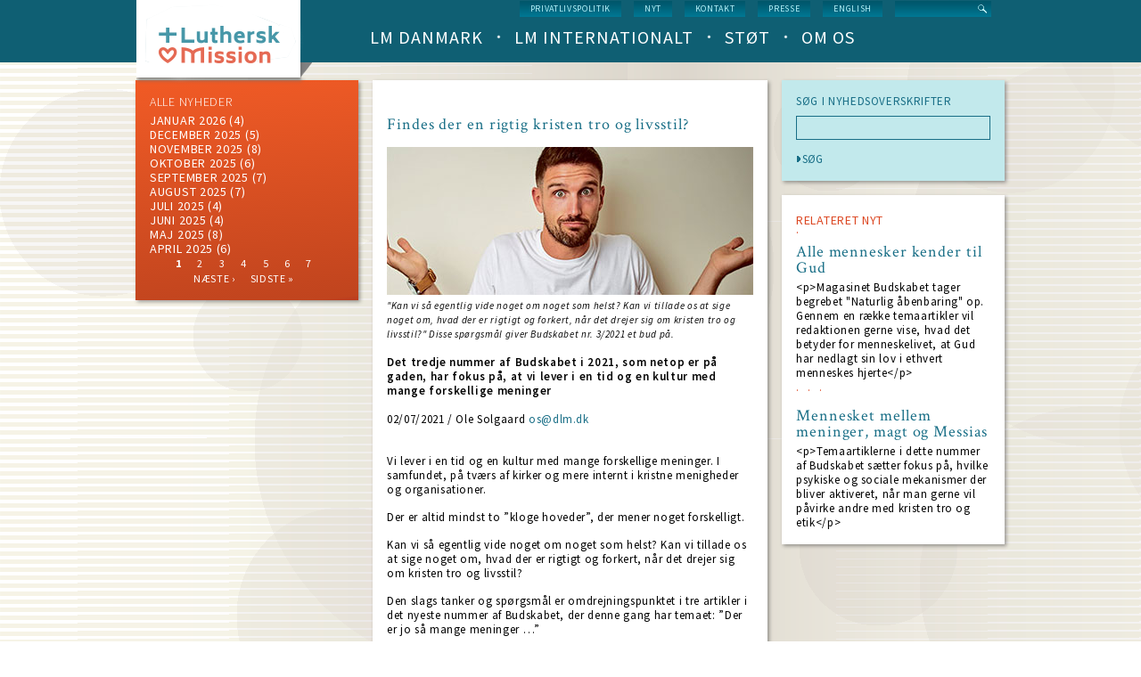

--- FILE ---
content_type: text/html; charset=UTF-8
request_url: https://dlm.dk/nyt/findes-der-en-rigtig-kristen-tro-og-livsstil
body_size: 9599
content:
<!DOCTYPE html>
<html lang="da" dir="ltr" prefix="content: http://purl.org/rss/1.0/modules/content/  dc: http://purl.org/dc/terms/  foaf: http://xmlns.com/foaf/0.1/  og: http://ogp.me/ns#  rdfs: http://www.w3.org/2000/01/rdf-schema#  schema: http://schema.org/  sioc: http://rdfs.org/sioc/ns#  sioct: http://rdfs.org/sioc/types#  skos: http://www.w3.org/2004/02/skos/core#  xsd: http://www.w3.org/2001/XMLSchema# ">
  <head>
    <meta charset="utf-8" />
<link rel="canonical" href="https://dlm.dk/nyt/findes-der-en-rigtig-kristen-tro-og-livsstil" />
<link rel="image_src" href="/sites/default/files/nyheder/2021-07-02-Budskabet-3.jpg" />
<meta name="description" content="Vi lever i en tid og en kultur med mange forskellige meninger. I samfundet, på tværs af kirker og mere internt i kristne menigheder og organisationer. Der er altid mindst to ”kloge hoveder”, der mener noget forskelligt. Kan vi så egentlig vide noget om noget som helst? Kan vi tillade os at sige noget om, hvad der er rigtigt og forkert, når det drejer sig om kristen tro og livsstil?  Den slags tanker og spørgsmål er omdrejningspunktet i tre artikler i det nyeste nummer af Budskabet, der denne gang har temaet: ”Der er jo så mange meninger …”" />
<meta property="og:type" content="Nyhed" />
<meta property="og:url" content="https://dlm.dk/nyt/findes-der-en-rigtig-kristen-tro-og-livsstil" />
<meta property="og:title" content="Findes der en rigtig kristen tro og livsstil? | Luthersk Mission" />
<meta property="og:description" content="Vi lever i en tid og en kultur med mange forskellige meninger. I samfundet, på tværs af kirker og mere internt i kristne menigheder og organisationer. Der er altid mindst to ”kloge hoveder”, der mener noget forskelligt. Kan vi så egentlig vide noget om noget som helst? Kan vi tillade os at sige noget om, hvad der er rigtigt og forkert, når det drejer sig om kristen tro og livsstil?  Den slags tanker og spørgsmål er omdrejningspunktet i tre artikler i det nyeste nummer af Budskabet, der denne gang har temaet: ”Der er jo så mange meninger …” Bibelens klarhed Giver det egentlig mening at hævde, at Bibelen er klar – i en tid, hvor alt fortolkes og debatteres? ”Ja”, mener Kristoffer H. Enevoldsen, der er frimenighedspræst i Aroskirken i Aarhus og redaktør af TilLiv.dk. Han begrunder det blandt andet på følgende måde i sin temaartikel:  ”Fordi vores evne til at kommunikere har sit ophav i, at vi er skabt i den treenige Guds billede, så må Gud også selv evne det. Det giver ikke mening, at mennesker formår at skrive forståelige love, litterære mesterværker og kærestebreve, men at han ikke selv kan. Og hvis Gud kan, og hvis han har noget på hjerte til de skabninger, han elsker, følger det deraf, at han kommunikerer dette klart. Hvis ikke, ville han jo være forvirringens Gud.” Hele artiklen kan læses her Rummelighed og fasthed Temaet belyses også af Carsten Hjorth Pedersen, der er daglig leder af Kristent Pædagogisk Institut. Han giver i sin artikel nogle pejlemærker til, hvordan man som kristen kan navigere i tidens relativistiske strømninger. Højskoleforstander Henrik Nymann Eriksen reflekterer i sin temaartikel over, hvordan man både kan være rummelig over for andre, der lever eller tror anderledes end en selv, og samtidig være tydelig om, at kristen tro ikke er hvad som helst. ---------- Magasinet indeholder også refleksioner om historiens gang, søndagen, Tredje Mosebog, nådemiddelkristendom, genoplivning ved hjertestop og meget andet. Hele Budskabet 3/2021 kan læses online her af abonnenter. Har du ikke abonnement, kan du via samme link se, hvordan du får det.  " />
<meta property="og:image" content="https://dlm.dk/sites/default/files/nyheder/2021-07-02-Budskabet-3.jpg" />
<meta property="og:image:secure_url" content="https://dlm.dk/sites/default/files/nyheder/2021-07-02-Budskabet-3.jpg" />
<meta name="Generator" content="Drupal 9 (https://www.drupal.org)" />
<meta name="MobileOptimized" content="width" />
<meta name="HandheldFriendly" content="true" />
<meta name="viewport" content="width=device-width, initial-scale=1.0" />
<script src="https://www.google.com/recaptcha/api.js?hl=da" async defer></script>
<link rel="icon" href="/sites/default/files/LM-favicon.png" type="image/png" />
<script src="/sites/default/files/google_tag/default_container/google_tag.script.js?t99626" defer></script>

    <title>Findes der en rigtig kristen tro og livsstil? | Luthersk Mission</title>
    <link rel="stylesheet" media="all" href="/core/themes/stable/css/system/components/ajax-progress.module.css?t99626" />
<link rel="stylesheet" media="all" href="/core/themes/stable/css/system/components/align.module.css?t99626" />
<link rel="stylesheet" media="all" href="/core/themes/stable/css/system/components/autocomplete-loading.module.css?t99626" />
<link rel="stylesheet" media="all" href="/core/themes/stable/css/system/components/fieldgroup.module.css?t99626" />
<link rel="stylesheet" media="all" href="/core/themes/stable/css/system/components/container-inline.module.css?t99626" />
<link rel="stylesheet" media="all" href="/core/themes/stable/css/system/components/clearfix.module.css?t99626" />
<link rel="stylesheet" media="all" href="/core/themes/stable/css/system/components/details.module.css?t99626" />
<link rel="stylesheet" media="all" href="/core/themes/stable/css/system/components/hidden.module.css?t99626" />
<link rel="stylesheet" media="all" href="/core/themes/stable/css/system/components/item-list.module.css?t99626" />
<link rel="stylesheet" media="all" href="/core/themes/stable/css/system/components/js.module.css?t99626" />
<link rel="stylesheet" media="all" href="/core/themes/stable/css/system/components/nowrap.module.css?t99626" />
<link rel="stylesheet" media="all" href="/core/themes/stable/css/system/components/position-container.module.css?t99626" />
<link rel="stylesheet" media="all" href="/core/themes/stable/css/system/components/progress.module.css?t99626" />
<link rel="stylesheet" media="all" href="/core/themes/stable/css/system/components/reset-appearance.module.css?t99626" />
<link rel="stylesheet" media="all" href="/core/themes/stable/css/system/components/resize.module.css?t99626" />
<link rel="stylesheet" media="all" href="/core/themes/stable/css/system/components/sticky-header.module.css?t99626" />
<link rel="stylesheet" media="all" href="/core/themes/stable/css/system/components/system-status-counter.css?t99626" />
<link rel="stylesheet" media="all" href="/core/themes/stable/css/system/components/system-status-report-counters.css?t99626" />
<link rel="stylesheet" media="all" href="/core/themes/stable/css/system/components/system-status-report-general-info.css?t99626" />
<link rel="stylesheet" media="all" href="/core/themes/stable/css/system/components/tabledrag.module.css?t99626" />
<link rel="stylesheet" media="all" href="/core/themes/stable/css/system/components/tablesort.module.css?t99626" />
<link rel="stylesheet" media="all" href="/core/themes/stable/css/system/components/tree-child.module.css?t99626" />
<link rel="stylesheet" media="all" href="/core/themes/stable/css/views/views.module.css?t99626" />
<link rel="stylesheet" media="all" href="/modules/contrib/google_cse/css/google_cse.css?t99626" />
<link rel="stylesheet" media="all" href="/core/themes/stable/css/filter/filter.admin.css?t99626" />
<link rel="stylesheet" media="all" href="/core/themes/stable/css/core/normalize-fixes.css?t99626" />
<link rel="stylesheet" media="all" href="/themes/custom/dlm/css/layouts/3colsfixed/3colsfixed.css?t99626" />
<link rel="stylesheet" media="all" href="/themes/custom/dlm/css/styles.css?t99626" />
<link rel="stylesheet" media="all" href="/themes/custom/dlm/css/hacks.css?t99626" />
<link rel="stylesheet" media="all" href="/themes/custom/dlm/css/no-query.css?t99626" />
<link rel="stylesheet" media="all" href="/themes/custom/dlm/css/dlm.normalize.css?t99626" />
<link rel="stylesheet" media="all" href="/themes/custom/dlm/css/jquery.mmenu.positioning.css?t99626" />
<link rel="stylesheet" media="all" href="/themes/custom/dlm/css/jquery.mmenu.css?t99626" />
<link rel="stylesheet" media="all" href="/themes/custom/dlm/css/jquery.mmenu.themes.css?t99626" />
<link rel="stylesheet" media="all" href="/themes/custom/dlm/css/system.theme.css?t99626" />
<link rel="stylesheet" media="all" href="/themes/custom/dlm/css/system.base.css?t99626" />
<link rel="stylesheet" media="all" href="/core/themes/classy/css/components/action-links.css?t99626" />
<link rel="stylesheet" media="all" href="/core/themes/classy/css/components/breadcrumb.css?t99626" />
<link rel="stylesheet" media="all" href="/core/themes/classy/css/components/collapse-processed.css?t99626" />
<link rel="stylesheet" media="all" href="/core/themes/classy/css/components/container-inline.css?t99626" />
<link rel="stylesheet" media="all" href="/core/themes/classy/css/components/details.css?t99626" />
<link rel="stylesheet" media="all" href="/core/themes/classy/css/components/exposed-filters.css?t99626" />
<link rel="stylesheet" media="all" href="/core/themes/classy/css/components/icons.css?t99626" />
<link rel="stylesheet" media="all" href="/core/themes/classy/css/components/item-list.css?t99626" />
<link rel="stylesheet" media="all" href="/core/themes/classy/css/components/link.css?t99626" />
<link rel="stylesheet" media="all" href="/core/themes/classy/css/components/links.css?t99626" />
<link rel="stylesheet" media="all" href="/core/themes/classy/css/components/more-link.css?t99626" />
<link rel="stylesheet" media="all" href="/core/themes/classy/css/components/pager.css?t99626" />
<link rel="stylesheet" media="all" href="/core/themes/classy/css/components/tabledrag.css?t99626" />
<link rel="stylesheet" media="all" href="/core/themes/classy/css/components/tableselect.css?t99626" />
<link rel="stylesheet" media="all" href="/core/themes/classy/css/components/tablesort.css?t99626" />
<link rel="stylesheet" media="all" href="/core/themes/classy/css/components/tabs.css?t99626" />
<link rel="stylesheet" media="all" href="/core/themes/classy/css/components/textarea.css?t99626" />
<link rel="stylesheet" media="all" href="/core/themes/classy/css/components/ui-dialog.css?t99626" />
<link rel="stylesheet" media="all" href="/core/themes/classy/css/components/messages.css?t99626" />
<link rel="stylesheet" media="all" href="/core/themes/classy/css/components/progress.css?t99626" />
<link rel="stylesheet" media="all" href="https://fonts.googleapis.com/css?family=Source+Sans+Pro:200,300,400,600,700,400italic,600italic,700italic" />
<link rel="stylesheet" media="all" href="https://fonts.googleapis.com/css?family=Crimson+Text:400,400italic,600,600italic,700,700italic" />
<link rel="stylesheet" media="all" href="/themes/custom/dlm/css/layouts/default/default-layout.css?t99626" />
<link rel="stylesheet" media="all" href="/themes/custom/dlm/css/layouts/default/idevels-css.css?t99626" />
<link rel="stylesheet" media="all" href="/themes/custom/dlm/css/layouts/onecol/onecol.css?t99626" />
<link rel="stylesheet" media="all" href="/themes/custom/dlm/css/layouts/twocol/twocol-layout.css?t99626" />

    <script src="/core/assets/vendor/modernizr/modernizr.min.js?v=3.11.7"></script>
<script src="/core/misc/modernizr-additional-tests.js?v=3.11.7"></script>

  </head>
  <body class="path-node page-node-type-news">
        <a href="#main-content" class="visually-hidden focusable skip-link">
      Skip to main content
    </a>
    <noscript><iframe src="https://www.googletagmanager.com/ns.html?id=GTM-WKF8D6C" height="0" width="0" style="display:none;visibility:hidden"></iframe></noscript>
      <div class="dialog-off-canvas-main-canvas" data-off-canvas-main-canvas>
      
<div class="l-page page-node node-type-news">
    
  <header class="l-header" role="banner">
    <div class="header-wrapper">
      <div class="l-branding">
                  <a href="https://dlm.dk/" title=Home rel="home" class="site-logo">
            <img src="/sites/default/files/logo.png" alt=Home/></a>
                
      </div>
      
        <div class="l-region l-region--navigation">
    <div class="search-block-form google-cse contextual-region block block-search- container-inline"
     data-drupal-selector="search-block-form" id="block-search-form" role="search">
  
    
      <form action="/search/google" method="get" id="search-block-form" accept-charset="UTF-8">
  <div class="js-form-item form-item js-form-type-search form-type-search js-form-item-keys form-item-keys form-no-label">
      <label for="edit-keys" class="visually-hidden">
    Search
      </label>
        <input title="Enter the terms you wish to search for." data-drupal-selector="edit-keys" type="text" id="edit-keys" name="keys" value="" size="15" maxlength="128" class="form-search form-text" />

        </div>
<div data-drupal-selector="edit-actions" class="form-actions js-form-wrapper form-wrapper" id="edit-actions--3"><input data-drupal-selector="edit-submit" type="submit" id="edit-submit" value="Search" class="button js-form-submit form-submit" />
</div>

</form>

  </div>
<nav role="navigation" id="block-menu-block-1" class="block block--menu-block block--menu-block-1">
  <div class="menu-block-wrapper menu-block-1 menu-name-menu-service-menu parent-mlid-0 menu-level-1">
                      
    <h2 class="visually-hidden" id="block-servicemenu-menu">Service menu</h2>
    

              
              <ul class="menu">
                    <li class="menu-item">
        <a href="https://www.dlm.dk/sites/default/files/Download/Privatlivspolitik%20for%20eksterne%20relationer.pdf" title="Læs hele vores privatlivspolitik">Privatlivspolitik</a>
              </li>
                <li class="menu-item">
        <a href="/nyt" title="Hele nyhedslisten" data-drupal-link-system-path="nyt">nyt</a>
              </li>
                <li class="menu-item">
        <a href="/kontakt-os" title="Kontakt Luthersk Mission" data-drupal-link-system-path="node/737">Kontakt</a>
              </li>
                <li class="menu-item">
        <a href="/presse" title="Korte facts om LM, pressemeddelelser, pressefotos og genveje til info" data-drupal-link-system-path="node/1030">Presse</a>
              </li>
                <li class="menu-item">
        <a href="/english" title="Welcome to Danish Lutheran Mission" data-drupal-link-system-path="node/1022">English</a>
              </li>
        </ul>
  


      </div>
</nav>
<nav role="navigation" id="block-menu-block-3"
     class="block block--menu-block contextual-links-region block--menu-block-3">
  <div class="menu-block-wrapper menu-block-3 menu-name-main-menu parent-mlid-0 menu-level-1">
                      
    <h2 class="visually-hidden" id="block-dlm-main-menu-menu">Main navigation (level 1)</h2>
    

              
        <ul class="menu">
                      <li class="leaf has-children first leaf has-children">
                      <a href="/lm-danmark" data-drupal-link-system-path="lm-danmark">LM Danmark</a>
                            </li>
                      <li class="leaf has-children">
                      <a href="/lm-international" data-drupal-link-system-path="lm-international">LM Internationalt</a>
                            </li>
                      <li class="leaf has-children">
                      <a href="/stoet" data-drupal-link-system-path="stoet">Støt</a>
                            </li>
                      <li class="leaf has-children last leaf has-children">
                      <a href="/om-os" data-drupal-link-system-path="om-os">Om os</a>
                            </li>
          </ul>
  


      </div>
</nav>

  </div>

    </div>
  </header>

  <div class="l-main">
    <div class="l-content" role="main">
        <div class="l-region l-region--highlighted">
    <div data-drupal-messages-fallback class="hidden"></div>

  </div>

      <a id="main-content"></a>
      
            
        <div id="block-dlm-dlm-system-main" class="block block-system block-system-main-block">
  
    
      <article data-history-node-id="4196" class="node node--type-news node--view-mode-full clearfix node--promoted">
  
    

  <div>
    <div class="panel-display panel-3col clearfix">
  <div class="panel-panel panel-col-first">
    <div class="inside"> <div id="panels-ipe-regionid-left" class="block-region-left" data-region-name="left"><div  class="panel-pane pane-views-panes pane-news-news-archive orange-gradient link-list-in-orange-gradient-block">
      <div><div class="view view-news view-id-news view-display-id-news_archive js-view-dom-id-67d83b233dabde485fc27c3342472ae716af55412429f140365ab47b10ce4989">
  
    
      <div class="view-header">
      <a href="/nyt">ALLE NYHEDER</a>
    </div>
      
      <div class="view-content">
        <div class="views-summary views-summary-unformatted">
    <a href="/nyt/202601">januar 2026</a>
      (4)
    </div>
  <div class="views-summary views-summary-unformatted">
    <a href="/nyt/202512">december 2025</a>
      (5)
    </div>
  <div class="views-summary views-summary-unformatted">
    <a href="/nyt/202511">
november 2025</a>
      (8)
    </div>
  <div class="views-summary views-summary-unformatted">
    <a href="/nyt/202510">Oktober 2025</a>
      (6)
    </div>
  <div class="views-summary views-summary-unformatted">
    <a href="/nyt/202509">
september 2025</a>
      (7)
    </div>
  <div class="views-summary views-summary-unformatted">
    <a href="/nyt/202508">august 2025</a>
      (7)
    </div>
  <div class="views-summary views-summary-unformatted">
    <a href="/nyt/202507">
juli 2025</a>
      (4)
    </div>
  <div class="views-summary views-summary-unformatted">
    <a href="/nyt/202506">
juni 2025</a>
      (4)
    </div>
  <div class="views-summary views-summary-unformatted">
    <a href="/nyt/202505">maj 2025</a>
      (8)
    </div>
  <div class="views-summary views-summary-unformatted">
    <a href="/nyt/202504">April 2025</a>
      (6)
    </div>

    </div>
  
        <nav class="pager" role="navigation" aria-labelledby="pagination-heading">
    <h4 id="pagination-heading" class="visually-hidden">Pagination</h4>
    <ul class="pager__items js-pager__items">
                                                        <li class="pager__item is-active">
                                          <a href="?page=%2C%2C%2C%2C%2C%2C%2C%2C%2C%2C%2C%2C%2C%2C%2C%2C%2C%2C%2C%2C%2C%2C%2C%2C%2C%2C%2C%2C%2C%2C%2C%2C%2C%2C%2C%2C%2C%2C%2C%2C%2C%2C%2C%2C%2C%2C%2C0" title="Current page">
            <span class="visually-hidden">
              Current page
            </span>1</a>
        </li>
              <li class="pager__item">
                                          <a href="?page=%2C%2C%2C%2C%2C%2C%2C%2C%2C%2C%2C%2C%2C%2C%2C%2C%2C%2C%2C%2C%2C%2C%2C%2C%2C%2C%2C%2C%2C%2C%2C%2C%2C%2C%2C%2C%2C%2C%2C%2C%2C%2C%2C%2C%2C%2C%2C1" title="Go to page 2">
            <span class="visually-hidden">
              Page
            </span>2</a>
        </li>
              <li class="pager__item">
                                          <a href="?page=%2C%2C%2C%2C%2C%2C%2C%2C%2C%2C%2C%2C%2C%2C%2C%2C%2C%2C%2C%2C%2C%2C%2C%2C%2C%2C%2C%2C%2C%2C%2C%2C%2C%2C%2C%2C%2C%2C%2C%2C%2C%2C%2C%2C%2C%2C%2C2" title="Go to page 3">
            <span class="visually-hidden">
              Page
            </span>3</a>
        </li>
              <li class="pager__item">
                                          <a href="?page=%2C%2C%2C%2C%2C%2C%2C%2C%2C%2C%2C%2C%2C%2C%2C%2C%2C%2C%2C%2C%2C%2C%2C%2C%2C%2C%2C%2C%2C%2C%2C%2C%2C%2C%2C%2C%2C%2C%2C%2C%2C%2C%2C%2C%2C%2C%2C3" title="Go to page 4">
            <span class="visually-hidden">
              Page
            </span>4</a>
        </li>
              <li class="pager__item">
                                          <a href="?page=%2C%2C%2C%2C%2C%2C%2C%2C%2C%2C%2C%2C%2C%2C%2C%2C%2C%2C%2C%2C%2C%2C%2C%2C%2C%2C%2C%2C%2C%2C%2C%2C%2C%2C%2C%2C%2C%2C%2C%2C%2C%2C%2C%2C%2C%2C%2C4" title="Go to page 5">
            <span class="visually-hidden">
              Page
            </span>5</a>
        </li>
              <li class="pager__item">
                                          <a href="?page=%2C%2C%2C%2C%2C%2C%2C%2C%2C%2C%2C%2C%2C%2C%2C%2C%2C%2C%2C%2C%2C%2C%2C%2C%2C%2C%2C%2C%2C%2C%2C%2C%2C%2C%2C%2C%2C%2C%2C%2C%2C%2C%2C%2C%2C%2C%2C5" title="Go to page 6">
            <span class="visually-hidden">
              Page
            </span>6</a>
        </li>
              <li class="pager__item">
                                          <a href="?page=%2C%2C%2C%2C%2C%2C%2C%2C%2C%2C%2C%2C%2C%2C%2C%2C%2C%2C%2C%2C%2C%2C%2C%2C%2C%2C%2C%2C%2C%2C%2C%2C%2C%2C%2C%2C%2C%2C%2C%2C%2C%2C%2C%2C%2C%2C%2C6" title="Go to page 7">
            <span class="visually-hidden">
              Page
            </span>7</a>
        </li>
                                      <li class="pager__item pager__item--next">
          <a href="?page=%2C%2C%2C%2C%2C%2C%2C%2C%2C%2C%2C%2C%2C%2C%2C%2C%2C%2C%2C%2C%2C%2C%2C%2C%2C%2C%2C%2C%2C%2C%2C%2C%2C%2C%2C%2C%2C%2C%2C%2C%2C%2C%2C%2C%2C%2C%2C1" title="Go to next page" rel="next">
            <span class="visually-hidden">Next page</span>
            <span aria-hidden="true">næste ›</span>
          </a>
        </li>
                          <li class="pager__item pager__item--last">
          <a href="?page=%2C%2C%2C%2C%2C%2C%2C%2C%2C%2C%2C%2C%2C%2C%2C%2C%2C%2C%2C%2C%2C%2C%2C%2C%2C%2C%2C%2C%2C%2C%2C%2C%2C%2C%2C%2C%2C%2C%2C%2C%2C%2C%2C%2C%2C%2C%2C6" title="Go to last page">
            <span class="visually-hidden">Last page</span>
            <span aria-hidden="true">sidste »</span>
          </a>
        </li>
          </ul>
  </nav>

          </div>
</div>

  </div>


</div></div>
  </div>

  <div class="panel-panel panel-col">
    <div class="inside">
      <div id="panels-ipe-regionid-middle" class="block-region-middle" data-region-name="middle"><div class="block block-ctools-block block-entity-fieldnodetitle">
  
    
      <div class="panel-pane pane-node-title"><h1>Findes der en rigtig kristen tro og livsstil?</h1></div>

  </div>
<div class="block block-ctools-block block-entity-fieldnodefield-image">
  
    
      <div class="panel-pane pane-entity-field pane-node-field-image">
  <div class="field field--name-field-image field--type-image field--label-hidden">
    <div class="field__items"><div class="field__item">
            <img loading="lazy" src="/sites/default/files/nyheder/2021-07-02-Budskabet-3.jpg" width="411" height="166" alt="Foto: Budskabet 3" typeof="foaf:Image" />


        </div></div>
  </div>
</div>

  </div>
<div class="block block-ctools-block block-entity-fieldnodefield-image-caption">
  
    
      <div class="panel-pane pane-entity-field pane-node-field-image-caption">
  <div class="field field--name-field-image-caption field--type-text field--label-hidden">
    <div class="field__items"><div class="field__item">
          &quot;Kan vi så egentlig vide noget om noget som helst? Kan vi tillade os at sige noget om, hvad der er rigtigt og forkert, når det drejer sig om kristen tro og livsstil?&quot; Disse spørgsmål giver Budskabet nr. 3/2021 et bud på.
        </div></div>
  </div>
</div>

  </div>
<div class="block block-ctools-block block-entity-fieldnodefield-manchet">
  
    
      
<div class="panel-pane pane-entity-field pane-node-field-manchet">
  <div class="field field--name-field-manchet field--type-text-long field--label-hidden">
    <div class="field__items">
      <div class="field__item even">
        <p>Det tredje nummer af Budskabet i 2021, som netop er på gaden, har fokus på, at vi lever i en tid og en kultur med mange forskellige meninger</p>

      </div>
    </div>
  </div>
</div>

  </div>
<div class="block block-dlmm-generic block-dlm-custom-date-and-author-block">
  
    
      <div class="panel-pane pane-news-date-author pane-date-author"><p>02/07/2021 / Ole Solgaard <a href="mailto:os@dlm.dk">os@dlm.dk</a></p></div>
  </div>
<div  class="panel-pane pane-views-panes pane-blog-panel-pane-1 views-title pane-entity-field pane-node-body">
        

  <div class="field field--name-body field--type-text-with-summary field--label-hidden">
                            <div class="field__item"><p>Vi lever i en tid og en kultur med mange forskellige meninger. I samfundet, på tværs af kirker og mere internt i kristne menigheder og organisationer.</p>
<p>Der er altid mindst to ”kloge hoveder”, der mener noget forskelligt.</p>
<p>Kan vi så egentlig vide noget om noget som helst? Kan vi tillade os at sige noget om, hvad der er rigtigt og forkert, når det drejer sig om kristen tro og livsstil? </p>
<p>Den slags tanker og spørgsmål er omdrejningspunktet i tre artikler i det nyeste nummer af Budskabet, der denne gang har temaet: ”Der er jo så mange meninger …”</p>
<h2>Bibelens klarhed</h2>
<p>Giver det egentlig mening at hævde, at Bibelen er klar – i en tid, hvor alt fortolkes og debatteres? ”Ja”, mener Kristoffer H. Enevoldsen, der er frimenighedspræst i <a href="https://www.aroskirken.dk/" target="_blank">Aroskirken</a> i Aarhus og redaktør af <a href="https://www.tilliv.dk/" target="_blank">TilLiv.dk</a>. Han begrunder det blandt andet på følgende måde i sin temaartikel: </p>
<p>”Fordi vores evne til at kommunikere har sit ophav i, at vi er skabt i den treenige Guds billede, så må Gud også selv evne det. Det giver ikke mening, at mennesker formår at skrive forståelige love, litterære mesterværker og kærestebreve, men at han ikke selv kan. Og hvis Gud kan, og hvis han har noget på hjerte til de skabninger, han elsker, følger det deraf, at han kommunikerer dette klart. Hvis ikke, ville han jo være forvirringens Gud.”</p>
<p><a href="https://dlm.dk/bladportal/budskabet-32021-der-er-jo-saa-mange-meninger" target="_blank">Hele artiklen kan læses her</a></p>
<h2>Rummelighed og fasthed</h2>
<p>Temaet belyses også af Carsten Hjorth Pedersen, der er daglig leder af <a href="http://www.kpi.dk/" target="_blank">Kristent Pædagogisk Institut</a>. Han giver i sin artikel nogle pejlemærker til, hvordan man som kristen kan navigere i tidens relativistiske strømninger.</p>
<p>Højskoleforstander Henrik Nymann Eriksen reflekterer i sin temaartikel over, hvordan man både kan være rummelig over for andre, der lever eller tror anderledes end en selv, og samtidig være tydelig om, at kristen tro ikke er hvad som helst.</p>
<p>----------</p>
<p>Magasinet indeholder også refleksioner om historiens gang, søndagen, Tredje Mosebog, nådemiddelkristendom, genoplivning ved hjertestop og meget andet.</p>
<p><a href="https://dlm.dk/bladportal/budskabet" target="_blank">Hele Budskabet 3/2021 kan læses online her af abonnenter.</a> Har du ikke abonnement, kan du via samme link se, hvordan du får det.<br />
 </p>
</div>
                    </div>



  </div>


<div  class="panel-pane pane-node-comment-form">
  <div class="pane-title">Tilføj kommentar</div>
      <div class="panel-pane pane-node-comment-form">
  <form class="comment-comment-node-news-form comment-form" data-drupal-selector="comment-form" action="/comment/reply/node/4196/comment_node_news" method="post" id="comment-form" accept-charset="UTF-8">
  <div class="js-form-item form-item js-form-type-textfield form-type-textfield js-form-item-name form-item-name">
      <label for="edit-name">
    Dit navn
      </label>
        <input data-drupal-default-value="Anonymous" data-drupal-selector="edit-name" type="text" id="edit-name" name="name" value="" size="30" maxlength="60" class="form-text" />

        </div>
<input autocomplete="off" data-drupal-selector="form-syndox-tw9cwid08g1-qsyh2k62txb2k3xlm0-clkpo" type="hidden" name="form_build_id" value="form-synDoX_TW9cWId08G1-QsYH2K62tXB2K3XlM0_clkpo" />
<input data-drupal-selector="edit-comment-comment-node-news-form" type="hidden" name="form_id" value="comment_comment_node_news_form" />
<div class="field--type-text-long field--name-comment-body field--widget-text-textarea js-form-wrapper form-wrapper" data-drupal-selector="edit-comment-body-wrapper" id="edit-comment-body-wrapper">
<div id="comment-body-add-more-wrapper">
            <div class="js-text-format-wrapper text-format-wrapper js-form-item form-item">
  <div class="js-form-item form-item js-form-type-textarea form-type-textarea js-form-item-comment-body-0-value form-item-comment-body-0-value">
      <label for="edit-comment-body-0-value" class="js-form-required">
    Comment
        <span class="form-required">*</span>
      </label>
        <div class="form-textarea-wrapper resizable resizable-textarea">
  <textarea class="js-text-full text-full form-textarea required resize-vertical" data-media-embed-host-entity-langcode="da" data-drupal-selector="edit-comment-body-0-value" id="edit-comment-body-0-value" name="comment_body[0][value]" rows="5" cols="60" placeholder="" required="required" aria-required="true"></textarea>
</div>

        </div>

  </div>

      </div>
</div>
  <details id="captcha" class="captcha js-form-wrapper form-wrapper" open="open">    <summary role="button" aria-controls="captcha" aria-expanded="true" aria-pressed="true">CAPTCHA</summary><div class="details-wrapper">
    <div class="details-description">This question is for testing whether or not you are a human visitor and to prevent automated spam submissions.</div><input data-drupal-selector="edit-captcha-sid" type="hidden" name="captcha_sid" value="6902878" />
<input data-drupal-selector="edit-captcha-token" type="hidden" name="captcha_token" value="EGbrGNLXQZlyL-zwNAzb1cyGjqPOi5Du8eP2VZas860" />
<input data-drupal-selector="edit-captcha-response" type="hidden" name="captcha_response" value="Google no captcha" />
<div class="g-recaptcha" data-sitekey="6LcvLlIUAAAAAHeW6sg7QhbNbrVMOLb0pEO0xL26" data-theme="light" data-type="image"></div><input data-drupal-selector="edit-captcha-cacheable" type="hidden" name="captcha_cacheable" value="1" />
</div>
</details>

<div data-drupal-selector="edit-actions" class="form-actions js-form-wrapper form-wrapper" id="edit-actions--2"><input data-drupal-selector="edit-submit" type="submit" id="edit-submit" name="op" value="Gem" class="button button--primary js-form-submit form-submit" />
</div>

</form>

</div>

  </div>
</div>
    </div>
  </div>

  <div class="panel-panel panel-col-last">
    <div class="inside"> <div id="panels-ipe-regionid-right" class="block-region-right" data-region-name="right">
<div  class="panel-pane pane-block pane-views-exp-news-latest-news-list pane-views">
  <form class="views-exposed-form-news-latest-news-list" action="/nyt" method="get"
        id="views-exposed-form-news-latest-news-list" accept-charset="UTF-8">
    <div>
      <div class="views-exposed-form">
        <div class="views-exposed-widgets clearfix">
          <div id="edit-title-wrapper" class="views-exposed-widget views-widget-filter-title">
            <label for="edit-title">
              SØG I NYHEDSOVERSKRIFTER
            </label>
            <div class="views-widget">
              <div class="form-item form-type-textfield form-item-title">
                <input type="text" id="edit-title" name="title" value size="30" maxlength="128" class="form-text">
              </div>
            </div>
          </div>
          <div class="views-exposed-widget views-submit-button">
            <input type="submit" id="edit-submit-news" name="" value="SØG" class="form-submit">
          </div>
        </div>
      </div>
    </div>
  </form>
</div>
<div  class="panel-pane pane-views-panes pane-news-related-news dot red views-title">
      <div><div class="view view-news view-id-news view-display-id-related_news js-view-dom-id-5c5a70eca43cdb465dcea0370060048796d35efcf9c6facb5b647c47ad258c9a">
  
    
      <div class="view-header">
      <span class="pane-title">RELATERET NYT</span>
    </div>
      
      <div class="view-content">
            <div class="views-row-odd views-row-first">
              <div class="views-field views-field-title"><span class="field-content"><a href="/nyt/alle-mennesker-kender-til-gud" hreflang="da">Alle mennesker kender til Gud</a></span></div><div class="views-field views-field-field-manchet"><div class="field-content">&lt;p&gt;Magasinet Budskabet tager begrebet &quot;Naturlig åbenbaring&quot; op. Gennem en række temaartikler vil redaktionen gerne vise, hvad det betyder for menneskelivet, at Gud har nedlagt sin lov i ethvert menneskes hjerte&lt;/p&gt;
</div></div>
      </div>
                <div class="views-row views-row-even">
                <div class="views-field views-field-title"><span class="field-content"><a href="/nyt/mennesket-mellem-meninger-magt-og-messias" hreflang="da">Mennesket mellem meninger, magt og Messias</a></span></div><div class="views-field views-field-field-manchet"><div class="field-content">&lt;p&gt;Temaartiklerne i dette nummer af Budskabet sætter fokus på, hvilke psykiske og sociale mekanismer der bliver aktiveret, når man gerne vil påvirke andre med kristen tro og etik&lt;/p&gt;
</div></div>
      </div>
          </div>
    
                      </div>
</div>

  </div>
</div></div>
  </div>
</div>

  </div>
</article>

  </div>


    </div>
    
    
  </div>

  <footer class="l-footer" role="contentinfo">
      <div class="l-region l-region--footer">
    
<nav  role="navigation" id="block-custom-block-cb-adresse" class="block block--custom-block contextual-links-region block--custom-block-cb-adresse">

        
            <div class="clearfix text-formatted field field--name-body field--type-text-with-summary field--label-hidden field__item"><p>Luthersk Mission<br />
Industrivænget 40<br />
3400 Hillerød<br />
tlf. +45 4820 7660<br /><a href="mailto:dlm@dlm.dk">dlm@dlm.dk</a><br />
CVR-nr.: 17455419<br />
​Konto: <a href="http://www.dlm.dk/st%C3%B8t">2230-0726496390</a><br />
MobilePay: <a href="http://www.dlm.dk/stoet/saadan-stoetter-du-lm/giv-nu">66288</a></p></div>
      
  </nav>
<nav role="navigation" id="block-menu-menu-arbejdsgrene" class="block block--menu block--menu-menu-arbejdsgrene">
  <h4 class="block__title">
    Arbejdsgrene
  </h4>

        
              <ul class="menu">
                    <li class="menu-item">
        <a href="http://www.lmbu.dk/" title="LMBU&#039;s egen portal-hjemmeside">Børn &amp; Unge</a>
              </li>
                <li class="menu-item">
        <a href="http://lm-musik.dk/" title="LM Musik">LM Musik</a>
              </li>
                <li class="menu-item">
        <a href="/integration" title="LM&#039;s tværkulturelle arbejde" data-drupal-link-system-path="node/505">Integration</a>
              </li>
                <li class="menu-item">
        <a href="http://www.lumigenbrug.dk/" title="LUMI genbrugs egen hjemmeside">Genbrug</a>
              </li>
                <li class="menu-item">
        <a href="http://www.norea.dk/" title="Noreas egen hjemmeside" target="_blank">Norea Mediemission</a>
              </li>
                <li class="menu-item">
        <a href="http://www.oac.dk/" title="OAC Danmark Friluftsmissionen">OAC Danmark Friluftsmissionen</a>
              </li>
        </ul>
  


  </nav>
<nav role="navigation" id="block-menu-menu-institutioner" class="block block--menu block--menu-menu-institutioner">
  <h4 class="block__title">
    Institutioner
  </h4>

        
              <ul class="menu">
                    <li class="menu-item">
        <a href="https://lm.aula.dk/" title="Daginstitutionen LM&#039;s børnehus&#039; egen hjemmeside">LM&#039;s børnehus</a>
              </li>
                <li class="menu-item">
        <a href="http://www.plejehjemmet-bakkely.dk/" title="Plejehjemmet Bakkelys egen hjemmeside">Bakkely</a>
              </li>
                <li class="menu-item">
        <a href="http://www.klokkebjerg.dk/" title="Plejehjemmet Klokkebjergs egen hjemmeside">Klokkebjerg</a>
              </li>
                <li class="menu-item">
        <a href="http://www.arkenesbjerg.dk/" title="Kontaktcenter Arken i Esbjergs egen hjemmeside">Arken</a>
              </li>
                <li class="menu-item">
        <a href="http://www.detgodehaab.dk/" title="Værestedet Håbet i Horsens egen hjemmeside">Håbet</a>
              </li>
                <li class="menu-item">
        <a href="http://www.cafekilden.dk/" title="Café Kilden i Hernings egen hjemmeside">Café Kilden</a>
              </li>
                <li class="menu-item">
        <a href="http://www.lmkbh.dk/node/1276" title="">Café Luther</a>
              </li>
                <li class="menu-item">
        <a href="http://www.dlm.dk/lm-danmark/skoler" title="LM&#039;s skoler">Skoler</a>
              </li>
        </ul>
  


  </nav>
<nav role="navigation" id="block-menu-menu-resurser" class="block block--menu block--menu-menu-resurser">
  <h4 class="block__title">
    Resurser
  </h4>

        
              <ul class="menu">
                    <li class="menu-item">
        <a href="/bladportal/tro-mission" title="Læs LM&#039;s avis Tro &amp; Mission" data-drupal-link-system-path="node/568">Tro &amp; Mission</a>
              </li>
                <li class="menu-item">
        <a href="/bladportal/budskabet" title="Læs LM&#039;s magasin Budskabet" data-drupal-link-system-path="node/572">Budskabet</a>
              </li>
                <li class="menu-item">
        <a href="http://lohse.dk/brands/logosmedia.html?void=" title="Køb kristne bøger på forlagets egen hjemmeside">LogosMedia</a>
              </li>
                <li class="menu-item">
        <a href="http://lysetoglivet.dk/" title="Prædikener mv kan downloades som lydfiler på lysetoglivet.dk">Lyset og Livet</a>
              </li>
                <li class="menu-item">
        <a href="http://nodebasen.dk/" title="Køb noder til kristne sange på nodebasen.dk">Nodebasen</a>
              </li>
                <li class="menu-item">
        <a href="http://worshiptoday.dk/hjem/" title="Find nye danske lovsange">Worship Today</a>
              </li>
                <li class="menu-item">
        <a href="https://discipel24-7.dk/" title="Discipel 24-7 - når Jesus fylder">Discipel 24-7</a>
              </li>
                <li class="menu-item">
        <a href="https://www.tilliv.dk/" title="TilLiv.dk er en dansk evangelisk luthersk ressourceside for unge kristne, der blev startet i 2019. Siden drives af Norea Mediemission.">Tilliv.dk</a>
              </li>
        </ul>
  


  </nav>
<nav role="navigation" id="block-menu-menu-missionslande" class="block block--menu block--menu-menu-missionslande">
  <h4 class="block__title">
    Missionslande
  </h4>

        
              <ul class="menu">
                    <li class="menu-item">
        <a href="http://dlm.dk/lm-international/missionsomraader/cambodja" title="">Cambodja</a>
              </li>
                <li class="menu-item">
        <a href="http://dlm.dk/lm-international/missionsomraader/etiopien" title="">Etiopien</a>
              </li>
                <li class="menu-item">
        <a href="http://dlm.dk/lm-international/missionsomraader/peru" title="">Peru</a>
              </li>
                <li class="menu-item">
        <a href="http://dlm.dk/lm-international/missionsomraader/tanzania" title="">Tanzania</a>
              </li>
                <li class="menu-item">
        <a href="https://www.dlm.dk/lm-international/missionsomraader/mongoliet" title="Mongoliet">Mongoliet</a>
              </li>
                <li class="menu-item">
        <a href="https://www.dlm.dk/tyrkiet" title="Tyrkiske folkegruper">Tyrkiske folkegrupper</a>
              </li>
        </ul>
  


  </nav>
<nav role="navigation" id="block-menu-menu-tjek-ogs-" class="block block--menu block--menu-menu-tjek-ogs-">
  <h4 class="block__title">
    Tjek også
  </h4>

        
              <ul class="menu">
                    <li class="menu-item">
        <a href="https://lohse.dk/24-12-et-julemagasin.html" title="Link til årets udgave af julemagasinet 24:12">24:12</a>
              </li>
                <li class="menu-item">
        <a href="https://www.dlm.dk/sites/default/files/Download/Etos%20for%20god%20adf%C3%A6rd%20i%20kirker%20og%20kristne%20hjem_0.pdf" title="Fælles erklæring om forebyggelse af overgreb">Etos for god adfærd</a>
              </li>
                <li class="menu-item">
        <a href="https://www.dlm.dk/sites/default/files/Om_os/For%20vores%20b%C3%B8rns%20bedste%202023.pdf" title="Vejledning i at forebygge og håndtere seksuelle krænkelser">For vores børns bedste</a>
              </li>
        </ul>
  


  </nav>

  </div>

</div>

  </div>

    
    <script type="application/json" data-drupal-selector="drupal-settings-json">{"path":{"baseUrl":"\/","scriptPath":null,"pathPrefix":"","currentPath":"node\/4196","currentPathIsAdmin":false,"isFront":false,"currentLanguage":"da"},"pluralDelimiter":"\u0003","suppressDeprecationErrors":true,"ajaxPageState":{"libraries":"captcha\/base,classy\/base,classy\/messages,core\/drupal.collapse,core\/normalize,dlm\/global-styling,filter\/drupal.filter,google_cse\/googlecseWatermark,system\/base,views\/views.ajax,views\/views.module","theme":"dlm","theme_token":null},"ajaxTrustedUrl":{"\/search\/google":true,"\/comment\/reply\/node\/4196\/comment_node_news":true},"views":{"ajax_path":"\/views\/ajax","ajaxViews":{"views_dom_id:67d83b233dabde485fc27c3342472ae716af55412429f140365ab47b10ce4989":{"view_name":"news","view_display_id":"news_archive","view_args":"","view_path":"\/node\/4196","view_base_path":"nyt\/rss.xml","view_dom_id":"67d83b233dabde485fc27c3342472ae716af55412429f140365ab47b10ce4989","pager_element":47}}},"googleCSE":{"cx":"013523921674201994609:runchahlney","language":"da","resultsWidth":443,"domain":"","isDefault":false},"user":{"uid":0,"permissionsHash":"1fb01d94f06e475e2f88ffb42e7d6f661427595ecb57a9cd530f4fc38f87bb5c"}}</script>
<script src="/core/assets/vendor/jquery/jquery.min.js?v=3.6.3"></script>
<script src="/core/misc/polyfills/element.matches.js?v=9.5.11"></script>
<script src="/core/misc/polyfills/object.assign.js?v=9.5.11"></script>
<script src="/core/misc/polyfills/nodelist.foreach.js?v=9.5.11"></script>
<script src="/core/assets/vendor/css-escape/css.escape.js?v=1.5.1"></script>
<script src="/core/assets/vendor/es6-promise/es6-promise.auto.min.js?v=4.2.8"></script>
<script src="/core/assets/vendor/once/once.min.js?v=1.0.1"></script>
<script src="/core/assets/vendor/jquery-once/jquery.once.min.js?v=2.2.3"></script>
<script src="/sites/default/files/languages/da_mHtm7L4-6xhnB1EfKoDr-YFj2epfVxmuSD8Bzhv8uBI.js?t99626"></script>
<script src="/core/misc/drupalSettingsLoader.js?v=9.5.11"></script>
<script src="/core/misc/drupal.js?v=9.5.11"></script>
<script src="/core/misc/drupal.init.js?v=9.5.11"></script>
<script src="/core/assets/vendor/tabbable/index.umd.min.js?v=5.3.3"></script>
<script src="/core/misc/jquery.once.bc.js?v=9.5.11"></script>
<script src="/themes/custom/dlm/res/js/global.js?v=1.x"></script>
<script src="/themes/custom/dlm/res/js/denmark_html_map.js?v=1.x"></script>
<script src="/themes/custom/dlm/res/js/jquery.flexslider.js?v=1.x"></script>
<script src="/themes/custom/dlm/res/js/jquery.mmenu.min.all.js?v=1.x"></script>
<script src="/themes/custom/dlm/res/js/jquery.mmenu.offcanvas.js?v=1.x"></script>
<script src="/themes/custom/dlm/libraries/imagemask/jquery.imageMask.js?v=1.x"></script>
<script src="/core/assets/vendor/jquery-form/jquery.form.min.js?v=4.3.0"></script>
<script src="/core/misc/progress.js?v=9.5.11"></script>
<script src="/core/assets/vendor/loadjs/loadjs.min.js?v=4.2.0"></script>
<script src="/core/misc/ajax.js?v=9.5.11"></script>
<script src="/core/themes/stable/js/ajax.js?v=9.5.11"></script>
<script src="/core/modules/views/js/base.js?v=9.5.11"></script>
<script src="/core/modules/views/js/ajax_view.js?v=9.5.11"></script>
<script src="/modules/contrib/google_cse/js/google_cse.js?t99626"></script>
<script src="/core/misc/debounce.js?v=9.5.11"></script>
<script src="/core/misc/form.js?v=9.5.11"></script>
<script src="/core/misc/details-summarized-content.js?v=9.5.11"></script>
<script src="/core/misc/details-aria.js?v=9.5.11"></script>
<script src="/core/misc/collapse.js?v=9.5.11"></script>
<script src="/core/modules/filter/filter.js?v=9.5.11"></script>

  </body>
</html>


--- FILE ---
content_type: text/html; charset=utf-8
request_url: https://www.google.com/recaptcha/api2/anchor?ar=1&k=6LcvLlIUAAAAAHeW6sg7QhbNbrVMOLb0pEO0xL26&co=aHR0cHM6Ly9kbG0uZGs6NDQz&hl=da&type=image&v=PoyoqOPhxBO7pBk68S4YbpHZ&theme=light&size=normal&anchor-ms=20000&execute-ms=30000&cb=dsysgdbft1rp
body_size: 49488
content:
<!DOCTYPE HTML><html dir="ltr" lang="da"><head><meta http-equiv="Content-Type" content="text/html; charset=UTF-8">
<meta http-equiv="X-UA-Compatible" content="IE=edge">
<title>reCAPTCHA</title>
<style type="text/css">
/* cyrillic-ext */
@font-face {
  font-family: 'Roboto';
  font-style: normal;
  font-weight: 400;
  font-stretch: 100%;
  src: url(//fonts.gstatic.com/s/roboto/v48/KFO7CnqEu92Fr1ME7kSn66aGLdTylUAMa3GUBHMdazTgWw.woff2) format('woff2');
  unicode-range: U+0460-052F, U+1C80-1C8A, U+20B4, U+2DE0-2DFF, U+A640-A69F, U+FE2E-FE2F;
}
/* cyrillic */
@font-face {
  font-family: 'Roboto';
  font-style: normal;
  font-weight: 400;
  font-stretch: 100%;
  src: url(//fonts.gstatic.com/s/roboto/v48/KFO7CnqEu92Fr1ME7kSn66aGLdTylUAMa3iUBHMdazTgWw.woff2) format('woff2');
  unicode-range: U+0301, U+0400-045F, U+0490-0491, U+04B0-04B1, U+2116;
}
/* greek-ext */
@font-face {
  font-family: 'Roboto';
  font-style: normal;
  font-weight: 400;
  font-stretch: 100%;
  src: url(//fonts.gstatic.com/s/roboto/v48/KFO7CnqEu92Fr1ME7kSn66aGLdTylUAMa3CUBHMdazTgWw.woff2) format('woff2');
  unicode-range: U+1F00-1FFF;
}
/* greek */
@font-face {
  font-family: 'Roboto';
  font-style: normal;
  font-weight: 400;
  font-stretch: 100%;
  src: url(//fonts.gstatic.com/s/roboto/v48/KFO7CnqEu92Fr1ME7kSn66aGLdTylUAMa3-UBHMdazTgWw.woff2) format('woff2');
  unicode-range: U+0370-0377, U+037A-037F, U+0384-038A, U+038C, U+038E-03A1, U+03A3-03FF;
}
/* math */
@font-face {
  font-family: 'Roboto';
  font-style: normal;
  font-weight: 400;
  font-stretch: 100%;
  src: url(//fonts.gstatic.com/s/roboto/v48/KFO7CnqEu92Fr1ME7kSn66aGLdTylUAMawCUBHMdazTgWw.woff2) format('woff2');
  unicode-range: U+0302-0303, U+0305, U+0307-0308, U+0310, U+0312, U+0315, U+031A, U+0326-0327, U+032C, U+032F-0330, U+0332-0333, U+0338, U+033A, U+0346, U+034D, U+0391-03A1, U+03A3-03A9, U+03B1-03C9, U+03D1, U+03D5-03D6, U+03F0-03F1, U+03F4-03F5, U+2016-2017, U+2034-2038, U+203C, U+2040, U+2043, U+2047, U+2050, U+2057, U+205F, U+2070-2071, U+2074-208E, U+2090-209C, U+20D0-20DC, U+20E1, U+20E5-20EF, U+2100-2112, U+2114-2115, U+2117-2121, U+2123-214F, U+2190, U+2192, U+2194-21AE, U+21B0-21E5, U+21F1-21F2, U+21F4-2211, U+2213-2214, U+2216-22FF, U+2308-230B, U+2310, U+2319, U+231C-2321, U+2336-237A, U+237C, U+2395, U+239B-23B7, U+23D0, U+23DC-23E1, U+2474-2475, U+25AF, U+25B3, U+25B7, U+25BD, U+25C1, U+25CA, U+25CC, U+25FB, U+266D-266F, U+27C0-27FF, U+2900-2AFF, U+2B0E-2B11, U+2B30-2B4C, U+2BFE, U+3030, U+FF5B, U+FF5D, U+1D400-1D7FF, U+1EE00-1EEFF;
}
/* symbols */
@font-face {
  font-family: 'Roboto';
  font-style: normal;
  font-weight: 400;
  font-stretch: 100%;
  src: url(//fonts.gstatic.com/s/roboto/v48/KFO7CnqEu92Fr1ME7kSn66aGLdTylUAMaxKUBHMdazTgWw.woff2) format('woff2');
  unicode-range: U+0001-000C, U+000E-001F, U+007F-009F, U+20DD-20E0, U+20E2-20E4, U+2150-218F, U+2190, U+2192, U+2194-2199, U+21AF, U+21E6-21F0, U+21F3, U+2218-2219, U+2299, U+22C4-22C6, U+2300-243F, U+2440-244A, U+2460-24FF, U+25A0-27BF, U+2800-28FF, U+2921-2922, U+2981, U+29BF, U+29EB, U+2B00-2BFF, U+4DC0-4DFF, U+FFF9-FFFB, U+10140-1018E, U+10190-1019C, U+101A0, U+101D0-101FD, U+102E0-102FB, U+10E60-10E7E, U+1D2C0-1D2D3, U+1D2E0-1D37F, U+1F000-1F0FF, U+1F100-1F1AD, U+1F1E6-1F1FF, U+1F30D-1F30F, U+1F315, U+1F31C, U+1F31E, U+1F320-1F32C, U+1F336, U+1F378, U+1F37D, U+1F382, U+1F393-1F39F, U+1F3A7-1F3A8, U+1F3AC-1F3AF, U+1F3C2, U+1F3C4-1F3C6, U+1F3CA-1F3CE, U+1F3D4-1F3E0, U+1F3ED, U+1F3F1-1F3F3, U+1F3F5-1F3F7, U+1F408, U+1F415, U+1F41F, U+1F426, U+1F43F, U+1F441-1F442, U+1F444, U+1F446-1F449, U+1F44C-1F44E, U+1F453, U+1F46A, U+1F47D, U+1F4A3, U+1F4B0, U+1F4B3, U+1F4B9, U+1F4BB, U+1F4BF, U+1F4C8-1F4CB, U+1F4D6, U+1F4DA, U+1F4DF, U+1F4E3-1F4E6, U+1F4EA-1F4ED, U+1F4F7, U+1F4F9-1F4FB, U+1F4FD-1F4FE, U+1F503, U+1F507-1F50B, U+1F50D, U+1F512-1F513, U+1F53E-1F54A, U+1F54F-1F5FA, U+1F610, U+1F650-1F67F, U+1F687, U+1F68D, U+1F691, U+1F694, U+1F698, U+1F6AD, U+1F6B2, U+1F6B9-1F6BA, U+1F6BC, U+1F6C6-1F6CF, U+1F6D3-1F6D7, U+1F6E0-1F6EA, U+1F6F0-1F6F3, U+1F6F7-1F6FC, U+1F700-1F7FF, U+1F800-1F80B, U+1F810-1F847, U+1F850-1F859, U+1F860-1F887, U+1F890-1F8AD, U+1F8B0-1F8BB, U+1F8C0-1F8C1, U+1F900-1F90B, U+1F93B, U+1F946, U+1F984, U+1F996, U+1F9E9, U+1FA00-1FA6F, U+1FA70-1FA7C, U+1FA80-1FA89, U+1FA8F-1FAC6, U+1FACE-1FADC, U+1FADF-1FAE9, U+1FAF0-1FAF8, U+1FB00-1FBFF;
}
/* vietnamese */
@font-face {
  font-family: 'Roboto';
  font-style: normal;
  font-weight: 400;
  font-stretch: 100%;
  src: url(//fonts.gstatic.com/s/roboto/v48/KFO7CnqEu92Fr1ME7kSn66aGLdTylUAMa3OUBHMdazTgWw.woff2) format('woff2');
  unicode-range: U+0102-0103, U+0110-0111, U+0128-0129, U+0168-0169, U+01A0-01A1, U+01AF-01B0, U+0300-0301, U+0303-0304, U+0308-0309, U+0323, U+0329, U+1EA0-1EF9, U+20AB;
}
/* latin-ext */
@font-face {
  font-family: 'Roboto';
  font-style: normal;
  font-weight: 400;
  font-stretch: 100%;
  src: url(//fonts.gstatic.com/s/roboto/v48/KFO7CnqEu92Fr1ME7kSn66aGLdTylUAMa3KUBHMdazTgWw.woff2) format('woff2');
  unicode-range: U+0100-02BA, U+02BD-02C5, U+02C7-02CC, U+02CE-02D7, U+02DD-02FF, U+0304, U+0308, U+0329, U+1D00-1DBF, U+1E00-1E9F, U+1EF2-1EFF, U+2020, U+20A0-20AB, U+20AD-20C0, U+2113, U+2C60-2C7F, U+A720-A7FF;
}
/* latin */
@font-face {
  font-family: 'Roboto';
  font-style: normal;
  font-weight: 400;
  font-stretch: 100%;
  src: url(//fonts.gstatic.com/s/roboto/v48/KFO7CnqEu92Fr1ME7kSn66aGLdTylUAMa3yUBHMdazQ.woff2) format('woff2');
  unicode-range: U+0000-00FF, U+0131, U+0152-0153, U+02BB-02BC, U+02C6, U+02DA, U+02DC, U+0304, U+0308, U+0329, U+2000-206F, U+20AC, U+2122, U+2191, U+2193, U+2212, U+2215, U+FEFF, U+FFFD;
}
/* cyrillic-ext */
@font-face {
  font-family: 'Roboto';
  font-style: normal;
  font-weight: 500;
  font-stretch: 100%;
  src: url(//fonts.gstatic.com/s/roboto/v48/KFO7CnqEu92Fr1ME7kSn66aGLdTylUAMa3GUBHMdazTgWw.woff2) format('woff2');
  unicode-range: U+0460-052F, U+1C80-1C8A, U+20B4, U+2DE0-2DFF, U+A640-A69F, U+FE2E-FE2F;
}
/* cyrillic */
@font-face {
  font-family: 'Roboto';
  font-style: normal;
  font-weight: 500;
  font-stretch: 100%;
  src: url(//fonts.gstatic.com/s/roboto/v48/KFO7CnqEu92Fr1ME7kSn66aGLdTylUAMa3iUBHMdazTgWw.woff2) format('woff2');
  unicode-range: U+0301, U+0400-045F, U+0490-0491, U+04B0-04B1, U+2116;
}
/* greek-ext */
@font-face {
  font-family: 'Roboto';
  font-style: normal;
  font-weight: 500;
  font-stretch: 100%;
  src: url(//fonts.gstatic.com/s/roboto/v48/KFO7CnqEu92Fr1ME7kSn66aGLdTylUAMa3CUBHMdazTgWw.woff2) format('woff2');
  unicode-range: U+1F00-1FFF;
}
/* greek */
@font-face {
  font-family: 'Roboto';
  font-style: normal;
  font-weight: 500;
  font-stretch: 100%;
  src: url(//fonts.gstatic.com/s/roboto/v48/KFO7CnqEu92Fr1ME7kSn66aGLdTylUAMa3-UBHMdazTgWw.woff2) format('woff2');
  unicode-range: U+0370-0377, U+037A-037F, U+0384-038A, U+038C, U+038E-03A1, U+03A3-03FF;
}
/* math */
@font-face {
  font-family: 'Roboto';
  font-style: normal;
  font-weight: 500;
  font-stretch: 100%;
  src: url(//fonts.gstatic.com/s/roboto/v48/KFO7CnqEu92Fr1ME7kSn66aGLdTylUAMawCUBHMdazTgWw.woff2) format('woff2');
  unicode-range: U+0302-0303, U+0305, U+0307-0308, U+0310, U+0312, U+0315, U+031A, U+0326-0327, U+032C, U+032F-0330, U+0332-0333, U+0338, U+033A, U+0346, U+034D, U+0391-03A1, U+03A3-03A9, U+03B1-03C9, U+03D1, U+03D5-03D6, U+03F0-03F1, U+03F4-03F5, U+2016-2017, U+2034-2038, U+203C, U+2040, U+2043, U+2047, U+2050, U+2057, U+205F, U+2070-2071, U+2074-208E, U+2090-209C, U+20D0-20DC, U+20E1, U+20E5-20EF, U+2100-2112, U+2114-2115, U+2117-2121, U+2123-214F, U+2190, U+2192, U+2194-21AE, U+21B0-21E5, U+21F1-21F2, U+21F4-2211, U+2213-2214, U+2216-22FF, U+2308-230B, U+2310, U+2319, U+231C-2321, U+2336-237A, U+237C, U+2395, U+239B-23B7, U+23D0, U+23DC-23E1, U+2474-2475, U+25AF, U+25B3, U+25B7, U+25BD, U+25C1, U+25CA, U+25CC, U+25FB, U+266D-266F, U+27C0-27FF, U+2900-2AFF, U+2B0E-2B11, U+2B30-2B4C, U+2BFE, U+3030, U+FF5B, U+FF5D, U+1D400-1D7FF, U+1EE00-1EEFF;
}
/* symbols */
@font-face {
  font-family: 'Roboto';
  font-style: normal;
  font-weight: 500;
  font-stretch: 100%;
  src: url(//fonts.gstatic.com/s/roboto/v48/KFO7CnqEu92Fr1ME7kSn66aGLdTylUAMaxKUBHMdazTgWw.woff2) format('woff2');
  unicode-range: U+0001-000C, U+000E-001F, U+007F-009F, U+20DD-20E0, U+20E2-20E4, U+2150-218F, U+2190, U+2192, U+2194-2199, U+21AF, U+21E6-21F0, U+21F3, U+2218-2219, U+2299, U+22C4-22C6, U+2300-243F, U+2440-244A, U+2460-24FF, U+25A0-27BF, U+2800-28FF, U+2921-2922, U+2981, U+29BF, U+29EB, U+2B00-2BFF, U+4DC0-4DFF, U+FFF9-FFFB, U+10140-1018E, U+10190-1019C, U+101A0, U+101D0-101FD, U+102E0-102FB, U+10E60-10E7E, U+1D2C0-1D2D3, U+1D2E0-1D37F, U+1F000-1F0FF, U+1F100-1F1AD, U+1F1E6-1F1FF, U+1F30D-1F30F, U+1F315, U+1F31C, U+1F31E, U+1F320-1F32C, U+1F336, U+1F378, U+1F37D, U+1F382, U+1F393-1F39F, U+1F3A7-1F3A8, U+1F3AC-1F3AF, U+1F3C2, U+1F3C4-1F3C6, U+1F3CA-1F3CE, U+1F3D4-1F3E0, U+1F3ED, U+1F3F1-1F3F3, U+1F3F5-1F3F7, U+1F408, U+1F415, U+1F41F, U+1F426, U+1F43F, U+1F441-1F442, U+1F444, U+1F446-1F449, U+1F44C-1F44E, U+1F453, U+1F46A, U+1F47D, U+1F4A3, U+1F4B0, U+1F4B3, U+1F4B9, U+1F4BB, U+1F4BF, U+1F4C8-1F4CB, U+1F4D6, U+1F4DA, U+1F4DF, U+1F4E3-1F4E6, U+1F4EA-1F4ED, U+1F4F7, U+1F4F9-1F4FB, U+1F4FD-1F4FE, U+1F503, U+1F507-1F50B, U+1F50D, U+1F512-1F513, U+1F53E-1F54A, U+1F54F-1F5FA, U+1F610, U+1F650-1F67F, U+1F687, U+1F68D, U+1F691, U+1F694, U+1F698, U+1F6AD, U+1F6B2, U+1F6B9-1F6BA, U+1F6BC, U+1F6C6-1F6CF, U+1F6D3-1F6D7, U+1F6E0-1F6EA, U+1F6F0-1F6F3, U+1F6F7-1F6FC, U+1F700-1F7FF, U+1F800-1F80B, U+1F810-1F847, U+1F850-1F859, U+1F860-1F887, U+1F890-1F8AD, U+1F8B0-1F8BB, U+1F8C0-1F8C1, U+1F900-1F90B, U+1F93B, U+1F946, U+1F984, U+1F996, U+1F9E9, U+1FA00-1FA6F, U+1FA70-1FA7C, U+1FA80-1FA89, U+1FA8F-1FAC6, U+1FACE-1FADC, U+1FADF-1FAE9, U+1FAF0-1FAF8, U+1FB00-1FBFF;
}
/* vietnamese */
@font-face {
  font-family: 'Roboto';
  font-style: normal;
  font-weight: 500;
  font-stretch: 100%;
  src: url(//fonts.gstatic.com/s/roboto/v48/KFO7CnqEu92Fr1ME7kSn66aGLdTylUAMa3OUBHMdazTgWw.woff2) format('woff2');
  unicode-range: U+0102-0103, U+0110-0111, U+0128-0129, U+0168-0169, U+01A0-01A1, U+01AF-01B0, U+0300-0301, U+0303-0304, U+0308-0309, U+0323, U+0329, U+1EA0-1EF9, U+20AB;
}
/* latin-ext */
@font-face {
  font-family: 'Roboto';
  font-style: normal;
  font-weight: 500;
  font-stretch: 100%;
  src: url(//fonts.gstatic.com/s/roboto/v48/KFO7CnqEu92Fr1ME7kSn66aGLdTylUAMa3KUBHMdazTgWw.woff2) format('woff2');
  unicode-range: U+0100-02BA, U+02BD-02C5, U+02C7-02CC, U+02CE-02D7, U+02DD-02FF, U+0304, U+0308, U+0329, U+1D00-1DBF, U+1E00-1E9F, U+1EF2-1EFF, U+2020, U+20A0-20AB, U+20AD-20C0, U+2113, U+2C60-2C7F, U+A720-A7FF;
}
/* latin */
@font-face {
  font-family: 'Roboto';
  font-style: normal;
  font-weight: 500;
  font-stretch: 100%;
  src: url(//fonts.gstatic.com/s/roboto/v48/KFO7CnqEu92Fr1ME7kSn66aGLdTylUAMa3yUBHMdazQ.woff2) format('woff2');
  unicode-range: U+0000-00FF, U+0131, U+0152-0153, U+02BB-02BC, U+02C6, U+02DA, U+02DC, U+0304, U+0308, U+0329, U+2000-206F, U+20AC, U+2122, U+2191, U+2193, U+2212, U+2215, U+FEFF, U+FFFD;
}
/* cyrillic-ext */
@font-face {
  font-family: 'Roboto';
  font-style: normal;
  font-weight: 900;
  font-stretch: 100%;
  src: url(//fonts.gstatic.com/s/roboto/v48/KFO7CnqEu92Fr1ME7kSn66aGLdTylUAMa3GUBHMdazTgWw.woff2) format('woff2');
  unicode-range: U+0460-052F, U+1C80-1C8A, U+20B4, U+2DE0-2DFF, U+A640-A69F, U+FE2E-FE2F;
}
/* cyrillic */
@font-face {
  font-family: 'Roboto';
  font-style: normal;
  font-weight: 900;
  font-stretch: 100%;
  src: url(//fonts.gstatic.com/s/roboto/v48/KFO7CnqEu92Fr1ME7kSn66aGLdTylUAMa3iUBHMdazTgWw.woff2) format('woff2');
  unicode-range: U+0301, U+0400-045F, U+0490-0491, U+04B0-04B1, U+2116;
}
/* greek-ext */
@font-face {
  font-family: 'Roboto';
  font-style: normal;
  font-weight: 900;
  font-stretch: 100%;
  src: url(//fonts.gstatic.com/s/roboto/v48/KFO7CnqEu92Fr1ME7kSn66aGLdTylUAMa3CUBHMdazTgWw.woff2) format('woff2');
  unicode-range: U+1F00-1FFF;
}
/* greek */
@font-face {
  font-family: 'Roboto';
  font-style: normal;
  font-weight: 900;
  font-stretch: 100%;
  src: url(//fonts.gstatic.com/s/roboto/v48/KFO7CnqEu92Fr1ME7kSn66aGLdTylUAMa3-UBHMdazTgWw.woff2) format('woff2');
  unicode-range: U+0370-0377, U+037A-037F, U+0384-038A, U+038C, U+038E-03A1, U+03A3-03FF;
}
/* math */
@font-face {
  font-family: 'Roboto';
  font-style: normal;
  font-weight: 900;
  font-stretch: 100%;
  src: url(//fonts.gstatic.com/s/roboto/v48/KFO7CnqEu92Fr1ME7kSn66aGLdTylUAMawCUBHMdazTgWw.woff2) format('woff2');
  unicode-range: U+0302-0303, U+0305, U+0307-0308, U+0310, U+0312, U+0315, U+031A, U+0326-0327, U+032C, U+032F-0330, U+0332-0333, U+0338, U+033A, U+0346, U+034D, U+0391-03A1, U+03A3-03A9, U+03B1-03C9, U+03D1, U+03D5-03D6, U+03F0-03F1, U+03F4-03F5, U+2016-2017, U+2034-2038, U+203C, U+2040, U+2043, U+2047, U+2050, U+2057, U+205F, U+2070-2071, U+2074-208E, U+2090-209C, U+20D0-20DC, U+20E1, U+20E5-20EF, U+2100-2112, U+2114-2115, U+2117-2121, U+2123-214F, U+2190, U+2192, U+2194-21AE, U+21B0-21E5, U+21F1-21F2, U+21F4-2211, U+2213-2214, U+2216-22FF, U+2308-230B, U+2310, U+2319, U+231C-2321, U+2336-237A, U+237C, U+2395, U+239B-23B7, U+23D0, U+23DC-23E1, U+2474-2475, U+25AF, U+25B3, U+25B7, U+25BD, U+25C1, U+25CA, U+25CC, U+25FB, U+266D-266F, U+27C0-27FF, U+2900-2AFF, U+2B0E-2B11, U+2B30-2B4C, U+2BFE, U+3030, U+FF5B, U+FF5D, U+1D400-1D7FF, U+1EE00-1EEFF;
}
/* symbols */
@font-face {
  font-family: 'Roboto';
  font-style: normal;
  font-weight: 900;
  font-stretch: 100%;
  src: url(//fonts.gstatic.com/s/roboto/v48/KFO7CnqEu92Fr1ME7kSn66aGLdTylUAMaxKUBHMdazTgWw.woff2) format('woff2');
  unicode-range: U+0001-000C, U+000E-001F, U+007F-009F, U+20DD-20E0, U+20E2-20E4, U+2150-218F, U+2190, U+2192, U+2194-2199, U+21AF, U+21E6-21F0, U+21F3, U+2218-2219, U+2299, U+22C4-22C6, U+2300-243F, U+2440-244A, U+2460-24FF, U+25A0-27BF, U+2800-28FF, U+2921-2922, U+2981, U+29BF, U+29EB, U+2B00-2BFF, U+4DC0-4DFF, U+FFF9-FFFB, U+10140-1018E, U+10190-1019C, U+101A0, U+101D0-101FD, U+102E0-102FB, U+10E60-10E7E, U+1D2C0-1D2D3, U+1D2E0-1D37F, U+1F000-1F0FF, U+1F100-1F1AD, U+1F1E6-1F1FF, U+1F30D-1F30F, U+1F315, U+1F31C, U+1F31E, U+1F320-1F32C, U+1F336, U+1F378, U+1F37D, U+1F382, U+1F393-1F39F, U+1F3A7-1F3A8, U+1F3AC-1F3AF, U+1F3C2, U+1F3C4-1F3C6, U+1F3CA-1F3CE, U+1F3D4-1F3E0, U+1F3ED, U+1F3F1-1F3F3, U+1F3F5-1F3F7, U+1F408, U+1F415, U+1F41F, U+1F426, U+1F43F, U+1F441-1F442, U+1F444, U+1F446-1F449, U+1F44C-1F44E, U+1F453, U+1F46A, U+1F47D, U+1F4A3, U+1F4B0, U+1F4B3, U+1F4B9, U+1F4BB, U+1F4BF, U+1F4C8-1F4CB, U+1F4D6, U+1F4DA, U+1F4DF, U+1F4E3-1F4E6, U+1F4EA-1F4ED, U+1F4F7, U+1F4F9-1F4FB, U+1F4FD-1F4FE, U+1F503, U+1F507-1F50B, U+1F50D, U+1F512-1F513, U+1F53E-1F54A, U+1F54F-1F5FA, U+1F610, U+1F650-1F67F, U+1F687, U+1F68D, U+1F691, U+1F694, U+1F698, U+1F6AD, U+1F6B2, U+1F6B9-1F6BA, U+1F6BC, U+1F6C6-1F6CF, U+1F6D3-1F6D7, U+1F6E0-1F6EA, U+1F6F0-1F6F3, U+1F6F7-1F6FC, U+1F700-1F7FF, U+1F800-1F80B, U+1F810-1F847, U+1F850-1F859, U+1F860-1F887, U+1F890-1F8AD, U+1F8B0-1F8BB, U+1F8C0-1F8C1, U+1F900-1F90B, U+1F93B, U+1F946, U+1F984, U+1F996, U+1F9E9, U+1FA00-1FA6F, U+1FA70-1FA7C, U+1FA80-1FA89, U+1FA8F-1FAC6, U+1FACE-1FADC, U+1FADF-1FAE9, U+1FAF0-1FAF8, U+1FB00-1FBFF;
}
/* vietnamese */
@font-face {
  font-family: 'Roboto';
  font-style: normal;
  font-weight: 900;
  font-stretch: 100%;
  src: url(//fonts.gstatic.com/s/roboto/v48/KFO7CnqEu92Fr1ME7kSn66aGLdTylUAMa3OUBHMdazTgWw.woff2) format('woff2');
  unicode-range: U+0102-0103, U+0110-0111, U+0128-0129, U+0168-0169, U+01A0-01A1, U+01AF-01B0, U+0300-0301, U+0303-0304, U+0308-0309, U+0323, U+0329, U+1EA0-1EF9, U+20AB;
}
/* latin-ext */
@font-face {
  font-family: 'Roboto';
  font-style: normal;
  font-weight: 900;
  font-stretch: 100%;
  src: url(//fonts.gstatic.com/s/roboto/v48/KFO7CnqEu92Fr1ME7kSn66aGLdTylUAMa3KUBHMdazTgWw.woff2) format('woff2');
  unicode-range: U+0100-02BA, U+02BD-02C5, U+02C7-02CC, U+02CE-02D7, U+02DD-02FF, U+0304, U+0308, U+0329, U+1D00-1DBF, U+1E00-1E9F, U+1EF2-1EFF, U+2020, U+20A0-20AB, U+20AD-20C0, U+2113, U+2C60-2C7F, U+A720-A7FF;
}
/* latin */
@font-face {
  font-family: 'Roboto';
  font-style: normal;
  font-weight: 900;
  font-stretch: 100%;
  src: url(//fonts.gstatic.com/s/roboto/v48/KFO7CnqEu92Fr1ME7kSn66aGLdTylUAMa3yUBHMdazQ.woff2) format('woff2');
  unicode-range: U+0000-00FF, U+0131, U+0152-0153, U+02BB-02BC, U+02C6, U+02DA, U+02DC, U+0304, U+0308, U+0329, U+2000-206F, U+20AC, U+2122, U+2191, U+2193, U+2212, U+2215, U+FEFF, U+FFFD;
}

</style>
<link rel="stylesheet" type="text/css" href="https://www.gstatic.com/recaptcha/releases/PoyoqOPhxBO7pBk68S4YbpHZ/styles__ltr.css">
<script nonce="ZmhcBhMVnVZLkKUul3EYFA" type="text/javascript">window['__recaptcha_api'] = 'https://www.google.com/recaptcha/api2/';</script>
<script type="text/javascript" src="https://www.gstatic.com/recaptcha/releases/PoyoqOPhxBO7pBk68S4YbpHZ/recaptcha__da.js" nonce="ZmhcBhMVnVZLkKUul3EYFA">
      
    </script></head>
<body><div id="rc-anchor-alert" class="rc-anchor-alert"></div>
<input type="hidden" id="recaptcha-token" value="[base64]">
<script type="text/javascript" nonce="ZmhcBhMVnVZLkKUul3EYFA">
      recaptcha.anchor.Main.init("[\x22ainput\x22,[\x22bgdata\x22,\x22\x22,\[base64]/[base64]/[base64]/bmV3IHJbeF0oY1swXSk6RT09Mj9uZXcgclt4XShjWzBdLGNbMV0pOkU9PTM/bmV3IHJbeF0oY1swXSxjWzFdLGNbMl0pOkU9PTQ/[base64]/[base64]/[base64]/[base64]/[base64]/[base64]/[base64]/[base64]\x22,\[base64]\\u003d\\u003d\x22,\x22w4tzV8ODRV/CnMKoJXtZM8ObJHLDrcOddyLCh8KYw5vDlcOzOcKhLMKLQmV4FAjDl8K1NiLCqsKBw6/CpsOcQS7CgwcLBcK2LVzCt8O7w6wwIcKsw5R8A8K4CMKsw7jDmsKuwrDCosObw4ZIYMKMwr4iJQ4KwoTCpMO7PgxNfA13woU4woByccKCasKmw59xM8KEwqMCw4JlwobChEgYw7Vqw6kLMU0/wrLCoHl2VMOxw4JEw5obw5xTd8OXw7XDoMKxw5ARacO1I23DojfDo8O4wpbDtl/[base64]/CmVXCs8KNOyY/fzAswrTCh1DDm33CuTPCoMKWw6IEwoovw7ROUmBQbBDCjUo1wqMGw4ZMw5fDvyvDgyDDg8KiDFt3w5TDpMOIw53CkBvCu8KwfsOWw5N+woccUj5yYMK4w4/[base64]/CqgMNI13CsmzCrsKjw5zCtULDpHgcdwwBEsKywqFdwqnDu8K5wr7Dr0nCqy4KwosXdMK8wqXDj8KWw7rCsBU+wrZHOcKtwqnCh8OpVUQhwpAjKsOydsKHw7I4aw/DmF4dw5HCrcKYc0gfbmXCscKqFcOfwrfDr8KnN8K8w4c0O8OnUCjDu3/DssKLQMOgw6fCnMKIwrJCXCkow4xOfQ/DjMOrw61FGTfDrBjCiMK9wo9pcisLw7bCgR8qwowEOSHDu8Oxw5vCkGZ1w71twqXCiCnDvSNaw6LDiwzDrcKGw7InSMKuwq3Dul7CkG/DqcKKwqAka0UDw505wrkNe8OdB8OJwrTCmRTCkWvCosKBVCpMX8KxwqTCmMO4wqDDq8KXJCwUdhDDlSfDlsKXXX8FfcKxd8OEw5zDmsOeEsKkw7YHRsKCwr1LJMOJw6fDhyJCw4/DvsKQXcOhw7EBwqRkw5nCoMOlV8Kdwqhqw43DvMOrGU/DgGtiw4TCm8OsRD/Ckh3CjMKeSsOmelPDq8KgUsOyPyQRwqgXPcKCa1ITwr89TSUIwqQewrZZCsKnLsOhw7FBbnzDsXbCkRcpwozDs8KZwrlwLsKQw5/DgSrDigHCnFJKEsKEw5fCmUfCn8OvD8O+FsKXw4oXw71iImRwHHDDk8OXDi/Ds8OZwqLCv8ODamEST8KQw5cjw5DCvWhjSD9IwpJtw4UrHGF4d8O2w5p0dkbCoH7CqwwRwoXDuMOlw6IGw4DDpzVFw7LCrcKVUsOGJjAQem4Fw4rCqAvDgn9NQhPDkcOnGMKuw5how45vC8Kmwo7CgCvDoSlUw7Z+bMOBVMKZw4PCjFQaw7kkSiLDkcKCw5/[base64]/DcKBw5PDknvCusKxwoQbwpnDlntWag0XXcKQwrAHwqLCjsK+UcOTwqrDvMOgwqHCpsKWGAowY8K3GMKQLh4ENRzCqmlsw4APcWvCgMO6F8O6CMKOwqEFw63CjBhCwoLClsKiW8K4DwTDjsO/w6BBUw3CjsKOFHdlwoQxdMOnw5sXw5XCiBfCilfCgiPDrMK1OsKLwqTCsz3DtsOUw6/DgnJDasKTPsKgwprDuk/Dj8O4YcKHw5rDl8KzB1tDwrHCr0HDsAjDkmFme8OVb25/[base64]/[base64]/Cg25YwqhAwqnCvipqw4LDn0M5WUzCvcO5woweXcOww73CqcOrwp5qBmPDg2AVMFINK8OtB1V0ZVTClMO5QBN2QGIUw4LCq8OtwqvCgcK+VyAmIMOKw495wqY0wprDpcK+HUvDiA9/AMOFZBLDkMObfzPDiMOrDMKLw6JqwqTDkDPDjHHCmEHCvH/CgBrDpcO2bwwvw7x3w68NIcKba8KuHBhOHDzDmyDDqTXDim3DqFLDo8O0wpd3wo/DvcKrVhbCu2jCt8K8CxLCuXzDtcKLw48VPcK1PmUow5XCjEzDvynDicKIdMOUwq/Dtx8ZU3jCnQ7DnnjClHMdejXCkMK4wrIAw6rDg8KMeVXCkQpQcETDhsKXwpbDrAjCocO+NU3CkMOXPE1nw7Ngw6zDk8KDaU7CjMOoJhACWcKZPw/DvEHDqcOwTVLCtzA/[base64]/w6cewpfDmhjChcOBLsO+w5ITDVQywobCsD1ONz/[base64]/aMOvw6LCi0rDj8K8A8OmC0rDthLCkcOnw6XDth1rVsKJw557JFN8cVHCk3E/asKiw5NYwoYNak/Cj2TCiUEhwrBTwoXChMOUw5nDisK9OwBZw4lERsK4OU4RNC/CsEh5aRZrwpoKXWcRBWtcbwJ7GzIZw4U9NkbDqcOCZ8O1wqXDn0rDpcK+M8OmY31WwonDmsKVYD8Qw7oWT8KEw6PCpzHDmMOOVy/CjcKKwqXDrMKgwoNlwqzDm8OjdWVMw5vClUjDhyDDvUhWUGEhEV4KwrrCj8OwwoMQw7LCq8KVRnHDmMK7Rj7CnlbDjBDDvDtRw6IUw6fCvAhIw5/CrR54AFXCrHZISE3DqjF/w6bCq8OnAMOXw4zCl8K2LcK+BMKww6FDw6FNwoTCpgbCgCURwqjCkiljwpjCqSzDnsOSP8KgVFFzRsOUZgZbwrHCksOfwr5VV8K3BV/DjXnCjWvDgcKRSFVeTMKgw4bCrgjDo8O3wr/[base64]/CucO7UhzDgcOvQgtdQWLDv2pEwrPCtMKgc8OSVcOdw7nDiyjCq0Zgw43DuMKdCS3Du3kgVBjCj2QsDjxCUnbCnDZ3wp4RwqUUdgtGw7drN8KCQMKPKsOMw6vCq8K3w7/CkmDCgG41w7ZVwq4CKibDhGTCpVRzF8Otw7lyQ3zCk8KMdMKzKMKsbsKwFsKlw6rDgmzCnEzDsnNJAsKiaMONN8OxwpZRYS8ow7wbRWERb8OnORIpM8OSdmQIw6/Dhz0PPxtqH8O4w58+TnnCrMOBG8Oew7LDlDMUdcOlw44/bsOZDkVMwpZ/MTLDq8OdNMOUwozDs3zDmD8bw7xLRsK/wp/ChU17AMOwwpRXVMOowqgcwrTCmMK6JHrChMKaWGnDlAAvw7cLUMKTY8OBNcKKw5EWw7jCkXtew6cKwpobw74Ow5lYfsKXE2R+wrJMwqZoDwjDiMOLw47CmgEhw79TOsOUw7PDqcKhdjBpw5DChFfCiy7DisKGfjg+wr/CqmMgw6zDtg5JQRHDg8OHwppIwp7CicO4w4d7w5ERKMOvw7TCrGvCi8O6wq7CgMO2wqBFw48KDjHDhDdGwo57wog3BAbCuRcxG8OzaxQzdzbDkMKUw7/CmGTCs8OZw59qAMKCDsKJwqQyw7nDqMKqbcK1w6U+wok+w7FCImLDi3xfwqpKw4AqwqLDtcOkJ8K4wpzDi2kaw64gWcOUaX3CoDsUw4syLEVFw5nCgFpIeMKFdMOVYcKHEcKFZmLCtRXDpMOiBsKVYCHCqGjDvcKdCsO+w7d4dMKufsOCw5HCmsOuwrAQOMKSwq/DnH7CucO9wrzDssOkGG81FBLDmRHDqQ47UMK6HD7Ct8K2wq4daRxHwoPDu8KMUQLDp1lVw6bDiQlWasKaTcOqw7ZUwoZvRiUuwqnChXbCpsKXCzcCWC1dE2XCiMO3TATDsBvCvGgdb8Obw5PCoMKICB1lwr4ZwoTCqzgkIUPCsjRGwqpTwohMVWE/E8OwwonCq8K1wqd8w6bDgcOTMHPCncOVw4ldwrzCnzLCnMORE0XClcKbw4INwqU6wp/Dr8OtwqcbwrHCq2nDkMKywpF0GwLCksK9QXPDqnIaRm/CsMO8B8KsZMOYwohjX8KmwoFFHm1oFifCrgEwFRVaw6RHXEgJTBEBK0kcw7YZw7cqwqI+wrPCviwAwpIjw7AvG8OOw4AkBsKyGcO5w7tRw4NQSVRgw6JAK8KPw5hGw7nDljFKw75oYMKURCxLwrjCv8Osa8O3wokkClkpOcKbC3rDswNRwp/[base64]/DpW1+wrsqwpxtw4DDgAfCrsKCAT4Fwqk8wozDhsKBwrTCocO2wqtswoDDjsKZw4rDjsKpwq7DrUXCiHhrGAozwo3Ds8O1w7E6YGIXQDrDkyA8EcK1w4Qmw57DsMObw4zDo8O4wr0Gw4U/U8OiwqkbwpRgI8O2woPCnXrClsOHw7LDp8OPFsOVccOfwpN3fsOJQcKUWnjCiMK3w4bDozfDrsKTwowKwrTCrMKVwoXCqX91wrDDhcKZGsOCZMOHJsOfQ8Ofw69XwrzCh8ODw5nCqMO9w5/DnsK3YsKew4QFw7RbAcKPw40cwpvDkgBbHF8Rw68Awq8tElpHX8Ozw4XCvcO8w4rDmnPDmV5ndsOAIsKBVsOsw7DDm8O/CE/DrF5eOizDtcKyMMOqEU0hb8OrG3LDvcOmKcKGwoTCh8OqLcKmw6zDpGTDlHXCj0vCvsOKw5bDl8K7DUgcGlBxGRHCv8O2w7jCr8OWwpfDu8OPHMKoFDIzEFYvwrQFSsOHCjfDsMKEwo0jwp7Dh20DwqXDtMKTwp/CpA3DqcOJw5XCt8O9wrJGwqNyFsKiw43Ds8KzMMK8LsOowoPDocOKJnHCjgrDmn/DpsOVw6l1K35gPMK0wqQLAMOBwqvDgMOWODnDqMOUSMOqw7rCt8KCVMKFNzMaeATCicO3bcKOSW1Rw5vDlx81PsKkGCpkwo/[base64]/DoMOuSsOBEBoDwp8lwpzCgEbDsksyGsK7Bj7DnFk7wqlvPWTDrHrCjnfDkTzCqsOgw7nCmMOywqzCon/DlXvDocKQw7UeLMOrw65zwrfDqEVDwo8JNhzDtQfDn8Knw7l2Cn7Co3bChsKSYhfDm14oPVsfwogAD8K5w6LCpcOhQ8KEHWYAbxsMwodPw6DDpcOEKF5Pa8K3w6Mww55QXDUUBXfDksOJRBYyawbDgsOiw53DmFXDusKlegZ1DA/DssObDhvCu8O+w7/[base64]/[base64]/CrV0MTsKWX8Kbwp/DjsK4wo3DnzXDtU7Cv0XCl8K7w51cIRLDqRzCsxXCsMKXQcOdw4NCwqgod8K2dFRRw41uUF9Pwr7CisOmHMOSCgvDvVrCqcOPwp3ClChDwqrDj1/DmWUCHSTDh1UiVF3DlMOyDsOVw6g/w7U7w7UlQzJ3DkbClcKuw5vDpz5/w5jDsRrDsx/CosKHwp0RdDMidcK5w73Ds8K3SsORw5ZrwpMGw4NeA8Kowoxgw4Q/wqhGB8OrOA5fZcKDw50ewojDq8OCwpguwpbDixPDpEbCu8OMMU5hAsOUXsK0ORQZw5ZvwpF/[base64]/[base64]/CtsODNRHDj37DisKFw60Jwo3Diytdwq/Ds8KCbMOYQkcYD1sLw604EMKpwrfCkXACFMOUwoYlw61/IGrChgdyamE/Bz/CgVNyT2HDtS/[base64]/wr/[base64]/UMKPXBQ7VEDDqy7CscKWCC/CiQwYHcK1Gm7DscOFMGjDsMKIFsO5dyQww7fCvcOeaxPDp8O8U2jCikNkwpkWw7hDwppZwqUTwo94blzDsC7DlsORGXoPEC3Dp8KGwrsdHWXCn8OdbyvCiz/DtMK6DcKHfsKhKMO8wrR6wo/DuDvCqVbDu0U4w7TCpsOnDx5ywoBoP8KcYsO0w5BJGsOUFUlFaEFDwoYyNzzCgybCnMK4a1fDn8OUw4TCmcOeKDoqwoPCkcOQwo/CqH7CqAkgbCthDsKSG8OlAcO6eMO2wrgMwrjCncOdH8K/di3DpTQlwp4GVsOwwqDDnsKJwqkIwpdBElrCsHnCjgrDm23Dmyd3wpxNIRsyPFU8w5VRdsKJworCrm3CnsOrSkLDpijCuy/CtlRKTl8lBRUNw65gL8OmcMO5w6JWbn3Cj8O1w7zDgzHDrsOWCyNkEzvDj8Kpwp0Yw5Q7wo/[base64]/[base64]/BTslIHtIw6M5wpHDqDw2FcOOwqnCtMKEwp9UcsOiMsONw4A4w5AwLMK/wr3DnyrDqDTDr8O4LgzCu8K9DMKhw6jCjksbBV3DlCrDrcKJw48hM8KOLcOpwqoww5JCW3XCqsO4JsK3LB16w6nDoUlnw71aSEDCpT9nw6hSwoh6w4Upcj7DhgLDtsOzw6TCmMOfw7rCiGjCnMO1wo5lw7dpw4UBKsK7N8OSbsOJUyfCrMKSw6PDnwHDq8KVwpQFw5/Co0bDhsKXwqTDqMOewp3CuMOBWMKKDMO1IlgMwr4Rw5QlD0zDlkrChl7DvMOsw7QyP8OpbXpJwrwwL8KUBQ4vwpvCnMKQw7nDg8Kaw7sUHsO/wqfDpFvDrMKKQ8K3KWzCkMKLLSbCt8Ofw4Vgwo7DicKMw4cAaTjCq8KqExo+w6jDjlFkw4TCjkNbeip4w4RTwrV6S8O6C1TCmFHDhMOhwrLClwRtw5DDgcKSw4rCnsOoc8OjeUjCksKYwrzCssOBw5RowrvCh2EgaFBVw77Dv8K/LikAE8Krw5BYbUvChMOrHkzChFJNw68Lwqw7w69hLlQDw6XDtsOjfz3Dkk9twp/Cokh1ccKRw6XDmsKew4J9w4NNXMOYCi/CvjnDlxcyHsOFwossw5zDswRJw4RPEMKEw5LCoMKiCAXCpl1uwpnDsGk+wqpPQFrDrhvCmsKCw4DCvzrCgCnDrh57dMKew47CmsKCwqvDmhgiwrDDoMO5Lz/[base64]/aXnDr8OTbcKMJ8K1w4fChMKqwpEOwrjCh0rChDpkemhJLUrDk17Di8O/ccO1w4vDkMKWwoDCjMOywrt7THwSMDgvWWUlR8OfwoXClyzDq20SwoF4w5bCgMK5w5EIw53CjsOScTQkwpsXc8K5A3/Co8OLW8K+RRERw73DhwzCrMKQTX5oQ8KMw7TDoSMiwqTDpsOXw79ew4XCgCZ8SsK1csOXQV/DmsKsAkFywoIWIcKtAkHDmVZ0wrw1wrk2wotDcgLCqhXDl3DDpT/Dt2vDh8OVHiRwVDQ9wr3CrUofw5bCpcOzwqI4wrjDosObXkUrw7EzwplJfsOSeSXCoR7DlsK7SwxpIVLCkcK/UAHCmE0xw7k4w5xCLi4LHm/CqcKsJHjCqsOkE8K4aMK/[base64]/BsKVwoLCtlfDnsKXwoDCicObQMKXDXTDuSnCqAXDp8K9wo/Cs8OTw49wwrUTw5nCrRPDoMOwwrLCnEvDo8K7Pm0/wpk2w5toUMKswqMSfMKMw7XDhC/DjlvDhyw6w5U6w43DqwjDvsKtIMOUwrfDiMOVwrAkaxLDjDgBw5wvwr8DwoJuw5QsPsKTNkbDrsKNw6zDr8KUVHgUwqBba2hQw5vDvSDCrHwGUMOOL17Dpm7DpcK/wrjDjCUrw6bCmsKPw4AKYMKOwqHDhkzDp1PDhTwtwqrDtE3Cg3INJsK/HsKqwpPDmiDDjmbDkMKBwqYFwod6LMODw7Ehw58YYsKTwoYOP8O5UX1SHcOhI8OAeQQFw7UQwqPCr8OGw6VnwpLCggTDtyRMTU/CkyfDtcOlw458wo7CjxrCsB5hwobCo8K6wrPClTYOw5HDv2DCk8KVesKEw4/[base64]/CoT88w57CuAjDrcOHfcK+Hn4GHcKmwrEWwrg9Z8OpGcOCIinDrcKzU3dtwrTDgWVeEMODw6nDgcO9w6XDqMK2w5JYw4FWwpBRw6lmw67ChUBywoJDNULCn8OjdcOqwr1Uw5vDuhpdw6BNw4nDllTDvgDCjsKrwq12GMK/JsK9FiTCgMK0c8Otw7cvw6nDqAgowr1aCmvDnUomwpwJOQBjbG3CiMKcwqDDjMOmeB15wp3CmU0/QsKtHhQHw7hzwonDjW3Cul7Dp1HCvcOtw4tUw7lOwqfCv8OkRMOQfBHClcKdwoUDw6pzw78Nw4VMw7Mpwpl3w7siMnl0w6c6JUo1Qi3CjXcuw73DucKfw73Cu8KeYMKHK8KrwrASwqNBRjfDlQY5b38/w4zCoBBGw5rCjsKqwrgwRikBwpPCucKNbXDCg8OAMcK4InrCsmcMLmnDqMOdUGxhSsKINFTDjcKlcMKNY1HCqGcPw5vDqcO7EcOAwrbDmlXCgcK6W2HCtmVhwqhWwqVOwqtYU8O8WEQVXWUXw5QfdS/Dk8K1HMOqwoXDjMOowrtsAHDCiEbDvQRLcAvCsMOlNsKswoEKfMKIY8KDacKQwr83dyNIVFnCvMOCw5cswrDCjMOPwqcswqlOw5tEBsOtw7w+XsKdw687BTHDnhlIcgfCu13DkAciw7PDigvDhsKLw7fCrToSaMKHVnEyasOTc8OfwqTClsO1w7cow5/ClMOqb0bDm0FrwqTDjSFDVMOlwq52wrnDqirCn0QGegcywqXDnsOMw7pAwoEIw6/ChsKoQyDDgcKswpocw44LFsORMBXCssOkwqjCmsOswpvDu0Quw4jDmjMSwpU7ZwLChsOBJXNCdQYWCMOGVsOaFXBYE8K+w6LDtU5WwrseMmLDo1MFw4fCgXrDv8KGFRRZw6nClyhawrDDuRx/SCTDjhDCpATDq8OkwqfDk8OeK3/DhF/DjcO/HBJFwpHDn3pYwrthasK0LsKzQjRCw5weUsKwUXE/wqd5wovDqcKTR8ODQxnCoRPCmFLDo0nDrsOPw6vDhMOIwr56PMOvIy1EfVEOLCbCkVnDmDHCr3DDrVI8NsK2IsKXwovCrz3DqyHDj8KNckPDgMKFEsKYwqfDosKkCcK6E8O5wp4+N0B0w6nDn3jCt8Omw5/[base64]/Cr8OvKBLDusOTwpbCkR3DimpyTzkMJGXCnknCscKLfjllwpvDrcK/[base64]/LsK9fBvCsMO6w6zCp8KnwrjDgMKMw7nDvijDk8KIw4Y4wrrDlsOgD0TCgnhYZMKMw4nDtcORwqZfw5tZTcKmwqYVJMKlX8OowoPDiA0jwqbDhcOkdMKRwqtrJ21Jw4lxwqrDsMKowo/[base64]/VMOaQMKGfsKww5PCpcO8w4lGwp89DnnCqsOYeQ0UwpDCtcKTVCp2XMKYEC/CqDQYw6gmMsO0w541wpNRPmQyBQAyw44JNMKNw4/[base64]/CuHHDpMKcwokKcMKmwpF8wqTDiSbCoSDCnsKIX1fDow/CjsOpc0TDiMOzwqrCvV1LMMO9IjzClcKpR8OYJ8KrwooQw4J4wqvCjMOiwo/CmcKlw5kRwpTCucKqwoHDtUbCp1F0GDR/RDVew6lrJsOkwpJKwqbDikoyDnHChmYzw70Fwr1/w6zDhxDCqGs+w47DtWAwwqLDnirClUVMwq9Uw44bw7FXSG3CucK3WMOfwp7CkcOvwoJWwrduURwOfRluVnPCrhoSUcOvw63Cn1YKRhzDvjF9QMOww6PCn8KzQcO1wr1Zw64/w4bCqxRNwpdkCQE1WxlWbMOsJMOPw7NPwo3DicOswpVdBMO9w71RBsOVwp4FBjlGwpROw7HCr8ORKsObwpbDhcK9w6HCs8OPXV5uPTjCiSdYMMOVwoDDqjTDkwDDiiXDqMOmwqkPfDrCv2vCq8KjesOvwoUQw5APw7/CpsKbwodsVRbCrQhiUhMdwq/[base64]/DnQgcwpYHw4how4Emw61EdQnDlGQEMMOcw6fCqsO/RcK2VQnCrXQbw4IKwqfCgcO3a3t9w5PDvcKyIGrDusKJw7TCoXHDr8KLwpMmAcKRw4dtbDnDksK1wonDiyPCtxzDk8OGLFDCr8O9Q1rDjMKzwpI7wrXDhAl0wr/CkXzCoT/[base64]/DtTsJw7Q3TsK5wrXCj8Oye8OCw4HCnHfDj25Dw5RswpzDlcOVwo5lGcKKw4jDpMKhw7ccJ8KGVcO/Dn/[base64]/bcOMMhTCs8O4XsKmaMK0NXrCnDHCosKcX0wiZzltwooSXjB1w5TCkQvCpRXClA/CkilFOMOgG1wLw4NKwo/Dj8Ksw6rDpMK0RRJ0w6vDmAZuw5EUaAddWhbCvAXCmFzDrMOawpcUw7PDtcO/w6JiMxcEVMOGw5fCtBvDsHrCl8OdI8KhwpfCoCfCi8KRO8OUw4RQN0EsX8OuwrN3OBrDqMKmKsKkw4XDs0g0ATnClBJ2wql+w6zDhTDCqwIDwo/[base64]/[base64]/BxzDk8OJMsOlIHHCj2MgFV0XfMOYRMOcw78+IMO4wqzCtVJJw4fCpsOmw57DncKhwr/CqcKTScKiRcOfw4BDQMKnw6NfE8K4w7XCuMKkb8Olwo0EPcKYwr5Nwr/CiMKgJcOJLlnDmB8PPcKaw6Mxwopuw7t9w5ENwq7CqwUEBMK1GsOrwr83wqzDqcOtLMKaTjDDgcKOwo/DhcKpwo5hIsK/w6/Cvk4uEMKQw60fUm8XdsOYwox8TxB0wo45wrJrwp/DgMKrw48tw4V9w5XClgpMXsK3w5XCvMKUw4DDs1XCkcOrFVM6w4URH8KAw7VZLn3CqWHCg0grwovDtwrDvXLCtcOdWsOsw6ACwqrCkUzCr3jDtsKcOzLDiMO/WsKUw6PDpmlFClrCjMOzQ3TCjXh4w6fDl8K6dUXDg8OLwqgCwq0LEsKjMcKRVV7CqlbCrhUlw5tuYlTChMKxw7HCncOnw77CmsKEwpwnwpM9w57CjsK2wp/CmcKrwp8vwobCthbCg1tlw5fDqMKNw5PDhsO/w57CgsKyFHTCo8K2eW9SKMKrKcKDPRDCnMKnw5xtw7XCg8Omwr/DlRFfZsKrM8OjwrzCoMK/BUrDoxVTwrLDm8KwwrTDksKKw5Mjw55bwpvDvcOXw6bDocKDA8KnajjDl8KxI8KnfmHDpcKYPl/[base64]/DtMKaw6AqCU9HAMKSw4rCr8KWw6jDi8Orwq7CuGcuXMOPw4xFw6DDjcKfLlJMwoPDjEUjYMKUw43CuMODIsKlwq8oMMOMDcKnT0hcw4w2CcOyw4XDulfCpcORHB8zdng5w77Ck1R9w6jDqjh8WMK+wqFYbsOQw6LDogvDlsOFwrfDhQ9CBg/CtMK0D1rClmNdDGDDoMOrwo7Dg8K3woDCpzTChMOAKxzCp8OLwpUUw63Ds2Fvw6U9McKhLsOmw6PCvcKkWm8/w4bDhggWLTd9f8KEw7VNdMO5wojCoFrDuTlZW8OqAjPCkcO2wpbDqMKew6PDjRlfdygHWWFXNMKnwrJ/TnjDjsK4PMKCbDLCtU3DojrCgsKjw7jCnhrDncKhwpHClsOzOMOpNcK3OGPCqTojTMK4w4rDgMKzwp7DmsK1w557wq17w6TDhcOiY8OPwqDDhUjCo8KHYVXDuMO6wrw4JwPCrMK9CcOZG8KVw5/[base64]/[base64]/Cj8OWJy7DunfDmQtMJE/CqMOYw6ggSC0Jw6PCiEECwq/[base64]/[base64]/HXYrw7DCv8KXwqwbwqtdw4fCj8K8wocNw60nwo3Dhz/CtTjCpsKmwqfDtzHCi3/[base64]/w7zClcOzX8OpwpjChsOTa03CtmHCoXXDh8O3wrJ5wq/Dlm4Aw6lUw7B8O8KdwrrChibDlcKsbMKgGjIFEsK9PSXCusOAVx1YMsK5AMKpw4tawr/CmxB8MMOywoUSUA3DgMKgw4TDmsKVwpxcw6TCmk4YYcK5w59EZSPDkMOAQMOWwqbDmMOMP8Osb8KWw7JSczAdwq/DgDhUVMOTwqzCnyE6QsKgwroywo8aJWgewqprDTkLwpBGwoY8cg9swpPDqcOEwpEJw7pXJS3Dg8OwPCDDm8KPHcO9wp/DrzYNAMKRwq5Awoo5w4RxwrJfJFXCjgDDhcKqesOww4wIb8K1wq/CjMO4wowAwog3Yyc/[base64]/CMKJw5XDpsOKw5d2wrLCmMOzw58vwoDCsMOkw4vDnhobw57CswvCmMKRMl/CqSrDrjrCtRJeI8KyO27DkR5Yw4Btw4lmwojDqjtJwoFcwqPDocKNw4RDw53DqMK2Gx9bD8KTWsOdM8KPwp3Cm3TCuRXCnz0Vwo7CrFHChmATUcK7w6HCvcKmw4LClsOWw4fCmMOYa8KFwojDhFPDrxTDkcOXSsKlJMKPKFA1w7jDlW/Di8OVCsK/c8KRIXcpacO4f8OAYSLDkgIBYMK1w4TDscO8w5rCoGwHwr8Ow6ogw4VOwr3CjCDDrz0Jw6bDtQXCj8OrexI8w5hPw6Udwo5SHsKswrowHsKswprCn8KvXMO6Vi9Yw57CtcKaPQVTAmnDucK6w5LCmHrCkTHCtMKSHCvDlcKJw5TDtxMyW8OjwoIFU1k9cMK8wp/[base64]/Dtm4KNhAdPsOww6s7w6rDiyA3Kmw3PcO9wqhJe0RfEjdiw5kLwo5pNmoEB8KEw4tfwo0JWndMVFBCDjjCt8KFD3dQwrfDqsK1OcOcB1rDnSfCjBQFbBnDpcKHA8KAU8OYwrrDokDDjw9jw7nDs2/CmcK1wqscecOGw6pqwo1uwr7DssOHw7HDg8KNG8OnNE8tE8KKLVAGfMKfw5TCjjfCmcO/wrjCisOnKgrCslQUdsOhLQHCisO+GMOlfXzCpsOOfcOWC8KqwoTDukEtw7cpwofDusOVwo1vSF/[base64]/Du1/[base64]/[base64]/DgxBvSlvDksKkD0bCnUvDocO7woTDlcO1wrgzZz3Di03CtkQDwqltX8KeOMKIHEjDusKbwpoYwoptcA/[base64]/DhcKNR3Uowq98w4DDvg7CrsOUw6XCjMKFwqHDmMK/[base64]/Dj8K5W2LCk8K+Yg1YYklVw6jCpxfDj1vCvU8lcMKldSrCkh1eZ8K9GsOqMsO2wrDDuMKsdU5bw6fCiMORw5AAWggNX2vCgxFnw7zCp8KOXH/Ck1ZCECTDilPDncKgIANhFWfDlkBSwqgFwoDCp8OuwpbDt2PDvMKYCMKkw5/[base64]/[base64]/CvFjDq8KqTcKAw7t5cSEcwqY/X0h/ZsO0UmEJwqHDsCJFwrhjRcKrHTczNcOewqbDvMOcwpnCncOgTsOnw40fR8KGwozDvsO9wpnCglwDR0fDqAMBw4LDjl3Dom0xwphybcO6wrvDncKdwpXCrcOPVlnCnwliw6/DkcK+dsOww40IwqnDh1vDiHzDm3fCvQJDcsOPFQ3DhyAyw4/DmHVhwpI9w4FtbWfDp8KvLsKGbcKaWsO1c8KMYMOyaCteBMKjSsOGY25iw5TCmiDCpnnChD/CoB7DoVx3wqV0PcOKE1MiwrfDmAJnIFXCqmoSwqnDm2XDlMKuw7vCpF9Sw5TCnxsZwqXCkcOswqTDisKMOi/CvMKoKXgrw5s1wqNpwqbDjEzCngrDq10TYMKLw5Ylc8KswrQAeF7DmsOmIx9ScMKGw5TCuDLCizANJGptw5bCnMOOZcKEw6xXwpJVwoAuwqFqe8KPw67DqcOZAyTDlMONwqzCtsOFb3zCnsKQwq/[base64]/CmsKsbcKfwqTDphPCt8KiwoTDl8KBCXXCgcKMDGYnw5sZNXvChcOlw4jDh8OwE3xRw6INw5fDokNywpMreGbCtT1Bw6/DmU7CmDHDjsKzTBnDjMOYw6LDssK8w6o0YyoSw6MvT8O3YcO4JETDvsKXw7TCrsOqEsOhwpcCO8Opwq3CucOtw59OF8KMdMOEcR/Ck8KUwqQgw5kAw5jDr1HDicKfw4/CpBnDn8KMwqHDtMK5GsOHS1huw7XCnAwMc8KAwp3Dq8ODw7bCoMKpS8Kww7nDvsKXB8OpwpDDoMKlwrHDg2gTGWskw4HDuDPCtXwyw4oBNxBzwrQeZMOzwp0qwoPDosKSOsOiMXpZeV/CicOeayNnVMKMwohpK8O2w63Dk3QnUcKOJsOPw5bDtxbDrsOFw659C8Onw7zDo0hRwpTCuMOkwpcnASl0WsOYVSjCmU4Hwpp9w67DpADDnQTDrsKEwpcWw7fDnkHChsKew4fCs33DncORKcOnw5YMUW/DssKSTT11wr5pw5XCmsKHw6HDocKoM8K/wpxHcz3DnMKjdsKkZcOWQMO0wr7DhCzCi8KYw4nCglRjaEoHw7oSUgXClsKNIVVrX1FNw7BFw5bCocOkfXfClMKpC3TDm8KFw4vDnnHDt8OrVMKILcOrw7ZVw5cww53Cq3jCui7ChsOVw7JtWn9XEMKLwobDvkfDk8KuJ23DvHwQwrnClMOcw4w4wrvCqMOBwo/DqRzDmlI1UW3CpQUnE8KvaMOHw5koU8KsDMODHl9hw5nDv8O7bDPCnsKXwrMPTyzDscOMwpAkwrgPAsKIMMKOFCTCsX9aLsK5wrrDgjNWcMOnQcKjw4AeH8Orw7oSRWsDwpEJAkDCmMObw5ZnShLDvypjeQ/DnThYKcOEwpDDolAjw7TChcKWw7wQIMK2w47DlcOwLcOWw7HDvBHDsRh+acONwrB8w6QZGsOywpozacOJw5jCgk8JRW3CsXsTSXtmw4HCjH/CmcKAw4fDu3cOEcKqSzvCpAfDuRnDiQvDgBbDmsKsw67DrjV0wohRAsKfwrnCrEjCu8OOVMOgw6bDoigbQ0LDgcO9wr/Dk0ckOlTCs8KpWcKhw5d4wpTDjMKVcW3ClkjDmhXCgcKYwpzDpwFafsKWa8O2DsKxwo9IwrbCnQrCp8OLwoonCcKNRcKAccK9Q8K7w6h+w45xw7tXVMOnwq/DrcKLw4h2woTDs8OkwqN/wrIawpsJw63Di1Fqw78DwqDDgMKqwoTCphbCoVrCmSLDtjPDl8KXwqrDuMKFw41ACWoUPEJiYi3CnyDDjcORw7HDr8OfasKFw4tADyrCuG8kZx/DpWFYUcOJM8K1fiHCk2bCqxHCmWjCmEfCocOXVSJyw7PDjcOuL2fDtcOXasOVwpVTwpHDvcO3wr7CisO4w5TDqcOANsKaCF3DsMOdb1AQw7vDqyTCl8K/LsKTwqRXwqzCk8OTw4AOwoTCpEoVEcOpw59ADWYzfTsVbFIWWMOew6NVc0PDgXvCrhcQG2bClsOew5lIRlRmwpQES01nJxR+w6Vzw7sLwogMwrDCux7Cln7CtA7CvBDDs0pCTDMBJUXCuxpeA8O3wpLCtEPCi8K/UsO+OsOaw43DpMKCMMKww5FmwpzDtjfCksKwRhMoIC49wpgUDggRw5RZw6FmGMKlP8OqwocBPXfCogHDtWXCmMOEw6VwdAlnwojDs8OfGsKkPMKxwq/CoMKDVn8OMgvDpCvCoMKHbMO4GMKHW0LCg8K1asOKC8OaGcOJwr7CkQPCpQMWRsOSw7TClRXDjnwJwrXDjMK6wrHCvsKMdQfDhsOEwogYw7DCj8KJw5TCp0nDvsKjwpLDl0HCsMKxw4/CoHrDjMKVMTHCqsK/w5XDmWTDkhfDrCsuw6cmJsOQcMKyw7PChxrClcOJw5x+eMKXwozCn8KDVV0dwr7DtlXCnsKkwohVwrRdFcKCK8KuJsO9ZGE1wrJ/TsKywr7CiUjCsjh2w4zDtcK/JMOrw6YkXsKUVTIRw6Vswp8iUcObH8KvW8KYV3Vfw43CkcOyeGACZE92I3p6RTjDjiwkEsKAScO5woXCrsKqcjUwAcOFEn98W8OEw7XDsyxxwowTUBDCv0VeamXDo8O+wp3DuMK/WBDDn2x6AkXDmUbDn8ObJVDCjhQewo3Cm8Onw4TDnjLCqnpxw73DtcOxwocNwqLChsKmU8KZLMKFw7LDjMOfKQ1pFhjCj8OIBcOOwokOf8KYJknDs8KhBsKscxHDiVXCh8ODw77CgU7CusKgF8Olw6TCojInMDDCtgsewp/DrcKnWMOAV8OJHMKbw4jDglbCgsO1wqjCt8K7H2xnw4HCnMO8wqDCnAEmWcOtw6jCtCFcwqTDocK7w6LDocOrwonDscOEN8OowovCjFTDtW/DgBEtw7x7wrPCiE0FwojDjsKAw43DqApMGRZ1AMOpa8KbSMOLT8KpVQsTwrxuw40OwpliNmbCixInY8K5K8KCw5UPwqjDrsKoZGfCkXQPw5AywonCgVlywoZywrYaF0zDtltjBFVcw5rDvcO8DMOpH1LDsMKZwrprw4DDlsOsLMKpwr5ew5YIeUYSwo1dMnDCuDnCni/Dhn7DhDvDhmxKw7DCqHvDlMOUw4/CoATCoMO3YCxwwrN9w6F/wojDosObVi1TwrIswoxVeMKPBsOVXcOCAnVvZsOqKm7Dj8OERMKtfANZwqzDgsO3w47DkMKjATgJw5AUEDHDv1/DkcO3NsKwwqLDsWzDmsKNw4l5w6U/wo5jwpZvwrPCoSR4w68URG5cwqDCtMKFw5vCsMO8wpbDo8KEwoMSfXgzb8Kqw40TcGVfMB0GEnLDmMOxwosyLMKXw7gsZcK4CVXCjzDDlsKvwrfDkwUDw7/CkSRwPcOGw67Dp14lG8OvXFXDuMKdwrfDi8OjL8OxUcOFwpzDkzTDsDp+NjzDs8KyJ8KpwrXCgGLDuMKlw6pkw7TCr2TCjmTClsOXWcO2w6U2XsOMw7DDgMO9w5xYwrTDjXDCsERFWzM/O2Qeb8OtWWfCqw7CtMOAwqrDq8O8w6shw4DClxMuwoJRwqfDjsKwTRt9OMO4e8OQbsO4wpPDscOsw5zCuXzDpA1WXsOQHsKnScK8CMOuwoXDvVIXwrrCr1lpwoMYw6cew4HDs8KXwpLDp2nClWfDmMOlNxHDrA/[base64]/[base64]/UTXCugcJG8OmXcOlw6/CvzrCn0LDmngtw5zCqElswqDCvThlZTvCpcOzw7cEw5ZqORvDlW9Cw4jCkXglM1TDmMOawqHDrjxLI8Kmwooaw4LCm8KLw5LDscO4JcO1wrNcG8KpccKeZcKeO3R2w7LCkMKvHcOiYEYfV8OAETfDk8O5wokiWyLDrFbClj3CgMOKw7/DjCrCpQTCvMOOwpQDw7NuwrsnwrTCm8Kjwq3Cs2ZVw6wBPnDDg8KIwrFqRnZddHo7EGHDtMKpSQU2PilXT8OOKcO8LcK3ShHCosOANgDDjsKsBMKdw4DDijVSEiEywrYiW8ObwqzCiT9GUsK9agjDoMOXw6d1wq4jbsO7NxPDnzrCrjkww4E9w5LCocK0w6/[base64]/DnlvCj1Q4wqVZJcKxw586w4FFw7w4FMKKw43CgcOMw5VgS0zDssOdOWkgJMKFW8OAJwXDpMObBsKSLgxoY8K4a0/[base64]/CjXUyw4fDjF90w4fDvcOzYh99cjjDtxDCjT8Gbzl4w599wpI9NcKbw4/ClcKNZ1QYwpxNXAvCtMObwrE8wpJJwoTCm1LCv8K1GT3CmDh2XsOKSijDvgQNTsKiw7lvEH5fWMOtwrx9IcKHM8OyLSdFV3vDvMKnTcOINnDCqsOYHGvCsgLCuGklw63Dm2w7TMO6wrDDpHAHMwIMw6jDscOaSxQ8F8O/[base64]/dGvCkCfDjMOdCMKYwpQtwr3CjsOcwo3DtMOAfMKbw4/[base64]/DicOVS8KgwoTDtTrDuHPDgjfCvXA1w6hKcMOWwqHCn8O4w6hnwpvDmMOuMjxcw6YuU8O5dDtpwos+wrrCpAVVY03CrDfChsKIw5lBfsKswrk2w6Rfw7/[base64]/Cvlh2G0c9w5kXw6HCmVjDuWXDqMOmw6AYw5fChB0zFhAVworCgSxVBB5WQ2bCsMOXwo4awpBkwpo1PsKGf8KZw5Adw5dqS2bCqMOFw45LwqPCvxUYw4A6KsOpwp3DlsKLWMOmBmXDrsOUw7LDqS88diwqw40GPcKaQsKcYRDDjsOLw6XDm8OtDcKnIEU/HEpDw5LClA0EwoXDgWPCnXUZw5zClMOCw6HDq2jCkMK9CxIQL8Kgw7jCnERSwrjDisOBwozDrcOEIj/ClDhDKCdxawzDmWzDjWnDkwYrwqoKw73DpcOjX3QWw4nDhsOMw4gaWBPDocK6SsOwZcORHsKlwrdbFE0Xw7tmw5TDumDDksKHdMKKw4XCpcKKw67CjgVTXBlUwpJ2fsKYw7lweyHDvwjCv8OjwoPDv8Kmw6rCssKDOT/DhcKKwqLDlnLCjMOCGlTCusOhwrfDqFrCjjctwqFEw5HCtcOmRGRvBVXCqcKNwprCt8K8ScO6fcO1AMKpYMKjNMOkTArCmlxfB8O/w5I\\u003d\x22],null,[\x22conf\x22,null,\x226LcvLlIUAAAAAHeW6sg7QhbNbrVMOLb0pEO0xL26\x22,0,null,null,null,1,[21,125,63,73,95,87,41,43,42,83,102,105,109,121],[1017145,623],0,null,null,null,null,0,null,0,1,700,1,null,0,\[base64]/76lBhnEnQkZnOKMAhnM8xEZ\x22,0,0,null,null,1,null,0,0,null,null,null,0],\x22https://dlm.dk:443\x22,null,[1,1,1],null,null,null,0,3600,[\x22https://www.google.com/intl/da/policies/privacy/\x22,\x22https://www.google.com/intl/da/policies/terms/\x22],\x22MOvBwoJ7qYm/sgCppXWoZiyKhFNkgeP3GqH8AWXe5Yw\\u003d\x22,0,0,null,1,1769071283990,0,0,[211,92,110,98],null,[112,106,231,211],\x22RC-BYuB6EwBAV3VzA\x22,null,null,null,null,null,\x220dAFcWeA6DtMa4KunPcQ5_NbPa3ZHBd12xtUfS5tGD-aW9ccp5hl8IaCIQnbq5v21pkeovdZz_s7YzOofRCnLCaFPTNmC9WXRzzQ\x22,1769154084183]");
    </script></body></html>

--- FILE ---
content_type: text/css
request_url: https://dlm.dk/themes/custom/dlm/css/layouts/default/idevels-css.css?t99626
body_size: 11646
content:
/**
 * Site global theming.
 */
/**
 * @file
 * This file contains the mixins defined in this theme.
 */
/**
 * Box shadow for panels
 */
/* line 6, ../../../res/styles/layouts/default/idevels-css.scss */
body {
  background: url("../../../images/body-background.png");
  font-family: "Source Sans Pro", Arial, Sans;
  font-size: 13px;
  line-height: 16px;
  font-weight: 400;
  letter-spacing: 0.05em;
}

/* line 15, ../../../res/styles/layouts/default/idevels-css.scss */
.l-page {
  background: url("../../../images/body-background-bubbles.png") no-repeat;
}

/* line 19, ../../../res/styles/layouts/default/idevels-css.scss */
.front .front-page-background {
  background: url("../../../images/background-frontpage-gradient.png") no-repeat center 286px;
}

/* line 23, ../../../res/styles/layouts/default/idevels-css.scss */
a {
  color: #186e86;
  text-decoration: none;
  -moz-text-decoration-style: none;
  webkit-text-decoration-style: none;
}
/* line 28, ../../../res/styles/layouts/default/idevels-css.scss */
a:hover {
  text-decoration: none;
  color: #6cbdd5;
}

/* line 35, ../../../res/styles/layouts/default/idevels-css.scss */
.view-single-node-views.view-display-id-panel_pane_2 .views-field-title, .view-single-node-views.view-display-id-panel_pane_3 .views-field-title, .view-single-node-views.view-display-id-lmdanmark_livetlm .views-field-title {
  font-size: 18px;
  padding: 0;
  line-height: 18px;
  font-family: 'Crimson Text', serif;
  color: #186E86;
}

/* line 44, ../../../res/styles/layouts/default/idevels-css.scss */
h1 {
  font-size: 18px;
  margin: 0;
  padding: 0;
  line-height: 18px;
  font-family: 'Crimson Text', serif;
  letter-spacing: 0.05em;
  color: #186E86;
}

/* line 54, ../../../res/styles/layouts/default/idevels-css.scss */
.pane-node-field-manchet, h2 {
  font-size: 13px;
  margin: 0;
  font-weight: 600;
}

/* line 60, ../../../res/styles/layouts/default/idevels-css.scss */
.pane-node-body h3:not(.pane-title),
.views-field-body h3:not(.pane-title) {
  font-family: 'Crimson Text', serif;
  letter-spacing: 0.05em;
  font-size: 18px !important;
  font-weight: 300 !important;
  padding-bottom: 7px;
  color: #000;
}

/* line 70, ../../../res/styles/layouts/default/idevels-css.scss */
.pane-node-body h2:not(.pane-title),
.views-field-body h2:not(.pane-title) {
  font-family: "Source Sans Pro", Arial, Sans;
  letter-spacing: 0.05em;
  font-size: 13px !important;
  line-height: 16px;
  font-weight: bold;
  padding-bottom: 7px;
  color: #000;
}

/* line 81, ../../../res/styles/layouts/default/idevels-css.scss */
h3 {
  font-size: 12px;
  margin: 0;
  font-weight: 700;
}

/* line 87, ../../../res/styles/layouts/default/idevels-css.scss */
p {
  margin: 0 0 15px;
}

/* line 91, ../../../res/styles/layouts/default/idevels-css.scss */
.bulleted-link.arrow.blue:before, .node-type-personligt .pane-idevels-pane-link a:before {
  content: "";
  display: inline-block;
  border-top: 4px solid transparent;
  border-bottom: 4px solid transparent;
  border-left: 4px solid #186e86;
  margin: 0 3px 0 0;
}

/* line 100, ../../../res/styles/layouts/default/idevels-css.scss */
.small-rss-icon a {
  background: url(../../../images/dlm_rss_icon.png) no-repeat;
  display: block;
  height: 16px;
  width: 16px;
}

/* line 107, ../../../res/styles/layouts/default/idevels-css.scss */
.three-red-dots {
  color: red;
  display: block;
  font-weight: bold;
  letter-spacing: 10px !important;
  margin-bottom: 10px;
}

/* line 115, ../../../res/styles/layouts/default/idevels-css.scss */
.link-list-in-orange-gradient-block {
  font-size: 14px;
  letter-spacing: 0.05em;
}
/* line 116, ../../../res/styles/layouts/default/idevels-css.scss */
.link-list-in-orange-gradient-block ul {
  list-style-type: none;
  padding-left: 0px;
}
/* line 124, ../../../res/styles/layouts/default/idevels-css.scss */
.link-list-in-orange-gradient-block a {
  color: #fff;
  text-decoration: none;
  text-transform: uppercase;
}
/* line 128, ../../../res/styles/layouts/default/idevels-css.scss */
.link-list-in-orange-gradient-block a.active {
  color: #346a79;
}

/**
 * Default panes theming.
 */
/* line 138, ../../../res/styles/layouts/default/idevels-css.scss */
.panel-pane {
  background: #fff;
  padding: 16px;
  margin-bottom: 16px;
  -webkit-box-shadow: 2px 2px 4px rgba(50, 50, 50, 0.45);
  -moz-box-shadow: 2px 2px 4px rgba(50, 50, 50, 0.45);
  box-shadow: 2px 2px 4px rgba(50, 50, 50, 0.45);
}
/* line 143, ../../../res/styles/layouts/default/idevels-css.scss */
.panel-pane .panel-pane {
  background: none;
  padding: 0;
  margin-bottom: 0;
  -webkit-box-shadow: none;
  -moz-box-shadow: none;
  box-shadow: none;
}
/* line 151, ../../../res/styles/layouts/default/idevels-css.scss */
.panel-pane.pane-background-blue {
  background-color: #c2e9ec;
}
/* line 154, ../../../res/styles/layouts/default/idevels-css.scss */
.panel-pane.pane-background-no-color {
  background-color: transparent;
  -webkit-box-shadow: none;
  -moz-box-shadow: none;
  box-shadow: none;
  padding: 0;
}
/* line 161, ../../../res/styles/layouts/default/idevels-css.scss */
.panel-pane .pane-title {
  font-size: 14px;
  font-weight: normal;
  margin: 4px 0 8px;
}
/* line 166, ../../../res/styles/layouts/default/idevels-css.scss */
.panel-pane.red .pane-title {
  color: #dc4823;
  text-transform: uppercase;
  margin-bottom: 20px;
  font-size: 14px !important;
  letter-spacing: 0.05em;
}
/* line 172, ../../../res/styles/layouts/default/idevels-css.scss */
.panel-pane.red .pane-title a {
  color: #dc4823;
  text-transform: uppercase;
}
/* line 176, ../../../res/styles/layouts/default/idevels-css.scss */
.panel-pane.red .pane-title a:hover {
  color: #cec9c2;
}

/* line 183, ../../../res/styles/layouts/default/idevels-css.scss */
.pane-single-node-views-panel-pane-2 .view-header a, .pane-single-node-views-lmdanmark-livetlm .view-header a, .view-single-node-views.view-display-id-panel_pane_3 .view-header a, .node-type-personligt .pane-1 a, .node-type-anmeldelse .pane-1 a, .node-type-life-in-lm .pane-1 a, .node-type-andagt .pane-1 a {
  color: #dc4823;
  text-transform: uppercase;
  font-size: 14px !important;
  letter-spacing: 0.05em;
}
/* line 188, ../../../res/styles/layouts/default/idevels-css.scss */
.pane-single-node-views-panel-pane-2 .view-header a:hover, .pane-single-node-views-lmdanmark-livetlm .view-header a:hover, .view-single-node-views.view-display-id-panel_pane_3 .view-header a:hover, .node-type-personligt .pane-1 a:hover, .node-type-anmeldelse .pane-1 a:hover, .node-type-life-in-lm .pane-1 a:hover, .node-type-andagt .pane-1 a:hover {
  color: #cec9c2;
}

/* line 193, ../../../res/styles/layouts/default/idevels-css.scss */
.pane-background-orange {
  background: -webkit-gradient(linear, left top, left bottom, color-stop(0%, #F15A24), color-stop(14%, #EA5825), color-stop(98%, #C0441E), color-stop(99%, #BC3E1F));
  background: -webkit-linear-gradient(276deg, #f15a24 0%, #ea5825 14%, #c0441e 98%, #bc3e1f 99%);
  background: -o-linear-gradient(276deg, #f15a24 0%, #ea5825 14%, #c0441e 98%, #bc3e1f 99%);
  background: -ms-linear-gradient(276deg, #f15a24 0%, #ea5825 14%, #c0441e 98%, #bc3e1f 99%);
  background: -moz-linear-gradient(276deg, #f15a24 0%, #ea5825 14%, #c0441e 98%, #bc3e1f 99%);
  background: linear-gradient(174deg, #f15a24 0%, #ea5825 14%, #c0441e 98%, #bc3e1f 99%);
}

/* line 204, ../../../res/styles/layouts/default/idevels-css.scss */
.panel-pane.orange-gradient {
  background: -webkit-gradient(linear, left top, left bottom, color-stop(0%, #F15A24), color-stop(14%, #EA5825), color-stop(98%, #C0441E), color-stop(99%, #BC3E1F));
  background: -webkit-linear-gradient(276deg, #f15a24 0%, #ea5825 14%, #c0441e 98%, #bc3e1f 99%);
  background: -o-linear-gradient(276deg, #f15a24 0%, #ea5825 14%, #c0441e 98%, #bc3e1f 99%);
  background: -ms-linear-gradient(276deg, #f15a24 0%, #ea5825 14%, #c0441e 98%, #bc3e1f 99%);
  background: -moz-linear-gradient(276deg, #f15a24 0%, #ea5825 14%, #c0441e 98%, #bc3e1f 99%);
  background: linear-gradient(174deg, #f15a24 0%, #ea5825 14%, #c0441e 98%, #bc3e1f 99%);
}
/* line 213, ../../../res/styles/layouts/default/idevels-css.scss */
.panel-pane.blue-fone {
  background: #c2e9ec;
}
/* line 216, ../../../res/styles/layouts/default/idevels-css.scss */
.panel-pane.dot .pane-title:after {
  content: ".";
  display: block;
  line-height: 3px;
}

/* line 224, ../../../res/styles/layouts/default/idevels-css.scss */
.panel-pane.views-title .views-field-title {
  font-family: 'Crimson Text', serif;
  font-size: 18px;
  letter-spacing: 0.05em;
  color: #186e86;
  display: block;
  font-weight: 300;
}
/* line 225, ../../../res/styles/layouts/default/idevels-css.scss */
.panel-pane.views-title .views-field-title a {
  font-family: 'Crimson Text', serif;
  font-size: 18px;
  letter-spacing: 0.05em;
  color: #186e86;
  display: block;
  font-weight: 300 !important;
}
/* line 240, ../../../res/styles/layouts/default/idevels-css.scss */
.panel-pane.blue-title .pane-title {
  font-family: 'Crimson Text', serif;
  font-size: 18px;
  letter-spacing: 0.05em;
  color: #186e86;
  display: block;
  font-weight: 300;
}
/* line 248, ../../../res/styles/layouts/default/idevels-css.scss */
.panel-pane.blue-source-title .pane-title {
  font-family: 'Source Sans Pro', Arial, Sans;
  font-size: 18px;
  letter-spacing: 0.05em;
  color: #186e86;
  display: block;
  font-weight: 300;
}
/* line 256, ../../../res/styles/layouts/default/idevels-css.scss */
.panel-pane.white-title .pane-title {
  color: #fff;
}
/* line 259, ../../../res/styles/layouts/default/idevels-css.scss */
.panel-pane.views-title .views-field-title a:hover {
  text-decoration: none;
  color: #6cbdd5;
}
/* line 263, ../../../res/styles/layouts/default/idevels-css.scss */
.panel-pane.bold-title .pane-title {
  font-weight: bold;
}

/* line 268, ../../../res/styles/layouts/default/idevels-css.scss */
a.blue:hover {
  text-decoration: none !important;
  color: #6cbdd5;
}

/* line 273, ../../../res/styles/layouts/default/idevels-css.scss */
.pager__item--current {
  color: #186e86;
  font-size: 12px;
}

/* line 279, ../../../res/styles/layouts/default/idevels-css.scss */
.panel-pane .view .pager a {
  color: #186e86;
  font-size: 12px;
}
/* line 283, ../../../res/styles/layouts/default/idevels-css.scss */
.panel-pane .view .pager a:hover {
  text-decoration: none !important;
  color: #6cbdd5;
}
/* line 288, ../../../res/styles/layouts/default/idevels-css.scss */
.panel-pane.strong-black strong {
  color: #000;
}
/* line 291, ../../../res/styles/layouts/default/idevels-css.scss */
.panel-pane.pane-node ul {
  list-style-image: url("../../../images/blue-bullet.png");
}
/* line 294, ../../../res/styles/layouts/default/idevels-css.scss */
.panel-pane.silver-blue {
  color: #aab4c8;
}
/* line 297, ../../../res/styles/layouts/default/idevels-css.scss */
.panel-pane.font-weight-bold {
  font-weight: bold;
}
/* line 300, ../../../res/styles/layouts/default/idevels-css.scss */
.panel-pane.crimson-text {
  font-family: 'Crimson Text', serif;
}

/**
 * Default views theming.
 */
/* line 310, ../../../res/styles/layouts/default/idevels-css.scss */
.views-field .field-content.crimson-text {
  font-family: 'Crimson Text', serif;
}
/* line 313, ../../../res/styles/layouts/default/idevels-css.scss */
.views-field .field-content.title {
  font-size: 20px;
  line-height: 18px;
}
/* line 317, ../../../res/styles/layouts/default/idevels-css.scss */
.views-field .field-content.uppercase {
  text-transform: uppercase;
}

/* line 322, ../../../res/styles/layouts/default/idevels-css.scss */
.panel-pane.liquid, .views-field .field-content.liquid {
  letter-spacing: 0.05em;
}

/* line 326, ../../../res/styles/layouts/default/idevels-css.scss */
.panel-pane.heavy-gray, .views-field .field-content.heavy-gray {
  color: #444;
}

/* line 330, ../../../res/styles/layouts/default/idevels-css.scss */
.panel-pane.small, .views-field .field-content.small {
  font-size: 13px;
}

/* line 334, ../../../res/styles/layouts/default/idevels-css.scss */
.panel-pane.smaller {
  font-size: 10px;
  letter-spacing: 0.05em;
  font-weight: normal;
}

/* line 341, ../../../res/styles/layouts/default/idevels-css.scss */
.views-field .field-content.smaller {
  font-size: 12px;
}
/* line 344, ../../../res/styles/layouts/default/idevels-css.scss */
.views-field .field-content.bold {
  font-weight: bold;
}

/* line 349, ../../../res/styles/layouts/default/idevels-css.scss */
.view.black-links .view-content a {
  color: #333333;
}

/* line 353, ../../../res/styles/layouts/default/idevels-css.scss */
.views-field .field-content.ellipsis {
  color: #f00;
  margin-bottom: 16px;
  letter-spacing: 4px;
}

/* line 359, ../../../res/styles/layouts/default/idevels-css.scss */
.views-row-last .field-content.ellipsis {
  display: none;
}

/* line 363, ../../../res/styles/layouts/default/idevels-css.scss */
.panel-pane.red, .panel-panel.panel-col .panel-pane.red {
  padding-bottom: 16px;
}

/* line 368, ../../../res/styles/layouts/default/idevels-css.scss */
.red .views-row:before {
  color: #DC4823;
  content: "...";
  display: block;
  font-weight: 400;
  letter-spacing: 10px;
  margin-bottom: 15px;
}
/* line 376, ../../../res/styles/layouts/default/idevels-css.scss */
.red .views-row-first:before {
  display: none;
}
/* line 379, ../../../res/styles/layouts/default/idevels-css.scss */
.red .views-field-title {
  font-size: 18px;
  line-height: 18px;
  font-family: 'Crimson Text',serif;
  color: #186e86;
}
/* line 384, ../../../res/styles/layouts/default/idevels-css.scss */
.red .views-field-title a {
  color: #186e86;
}
/* line 388, ../../../res/styles/layouts/default/idevels-css.scss */
.red .views-field-field-author, .red .views-field-field-protagonist, .red .views-field-field-book-author {
  font-size: 10px;
  line-height: 15px;
  letter-spacing: 0.05em;
  color: #aab4c8;
  font-weight: 400;
  text-transform: uppercase;
  margin: 7px 0 0;
}
/* line 397, ../../../res/styles/layouts/default/idevels-css.scss */
.red .views-field-field-manchet {
  font-size: 13px;
  line-height: 16px;
}

/**
 * Site header.
 */
/* line 407, ../../../res/styles/layouts/default/idevels-css.scss */
.l-header {
  background: #0f5f73;
  height: 70px;
  max-width: 100%;
}

/* line 413, ../../../res/styles/layouts/default/idevels-css.scss */
.header-wrapper {
  margin: auto;
  max-width: 975px;
}

/* line 418, ../../../res/styles/layouts/default/idevels-css.scss */
.header-fading, .footer-fading {
  position: relative;
}

/* line 422, ../../../res/styles/layouts/default/idevels-css.scss */
.site-logo {
  position: absolute;
  z-index: 2;
}

/* line 427, ../../../res/styles/layouts/default/idevels-css.scss */
#block-system-main-menu a {
  display: block;
  height: 52px;
  line-height: 48px;
  padding: 0 0 0 24px;
  text-transform: uppercase;
  color: #fff;
  float: left;
}

/* line 437, ../../../res/styles/layouts/default/idevels-css.scss */
.l-main {
  margin: 26px auto 8px auto;
}

/* line 441, ../../../res/styles/layouts/default/idevels-css.scss */
.l-region--highlighted {
  margin: 0;
}

/* line 447, ../../../res/styles/layouts/default/idevels-css.scss */
#block-system-main-menu a.active {
  background: url("../../../images/header-icons.png") no-repeat 22px 39px;
}
/* line 450, ../../../res/styles/layouts/default/idevels-css.scss */
#block-system-main-menu a:after {
  content: "";
  position: relative;
  top: -3px;
  margin: 0 0 0 32px;
  display: inline-block;
  width: 5px;
  height: 5px;
  background: url("../../../images/header-icons.png") no-repeat 0 -45px;
}
/* line 461, ../../../res/styles/layouts/default/idevels-css.scss */
#block-system-main-menu .last a:after {
  display: none;
}

/* line 467, ../../../res/styles/layouts/default/idevels-css.scss */
#block-search-form .form-text {
  height: 19px;
  width: 108px;
  border: none;
  padding: 0 4px;
  background: url("../../../images/header-icons.png") repeat-x 0 -25px;
  color: #fff;
}
/* line 475, ../../../res/styles/layouts/default/idevels-css.scss */
#block-search-form .form-submit {
  background: url("../../../images/header-icons.png") no-repeat 0 -14px;
  text-indent: -9999px;
  width: 12px;
  height: 12px;
  margin: 0px;
  padding: 0px;
  border: none;
  position: relative;
  right: 20px;
  top: 3px;
}

/* line 489, ../../../res/styles/layouts/default/idevels-css.scss */
.block--menu-block a {
  display: block;
  padding: 2px 12px 4px;
  font-size: 10px;
  font-weight: 400;
  text-decoration: none;
  color: #B7F1F9;
  text-transform: uppercase;
  background: url("../../../images/header-icons.png") repeat-x 0 -25px;
  margin: 0 8px 0 0;
  height: 19px;
}
/* line 500, ../../../res/styles/layouts/default/idevels-css.scss */
.block--menu-block a:hover {
  text-decoration: underline;
}

/* line 505, ../../../res/styles/layouts/default/idevels-css.scss */
#block-menu-block-1 {
  margin: 0 0 11px;
}
/* line 508, ../../../res/styles/layouts/default/idevels-css.scss */
#block-menu-block-1 .menu a:hover, #block-menu-block-1 .menu a.active {
  color: #dc4823;
  text-decoration: none;
}

/**
 * Site footer.
 */
/* line 519, ../../../res/styles/layouts/default/idevels-css.scss */
.l-footer {
  background: #085263;
  color: #fff;
  width: 100%;
  margin: 0;
  max-width: 100%;
  overflow: hidden;
  font-size: 10px;
  font-weight: 400;
  line-height: 15px;
}
/* line 529, ../../../res/styles/layouts/default/idevels-css.scss */
.l-footer a {
  color: #fff;
}

/* line 534, ../../../res/styles/layouts/default/idevels-css.scss */
.l-region--footer {
  background: url("../../../images/footer-logo.png") no-repeat 21px 26px;
  padding: 18px 0;
  max-width: 975px;
  margin: auto;
  overflow: hidden;
}

/* line 542, ../../../res/styles/layouts/default/idevels-css.scss */
.l-footer .block__title {
  color: #c2e9ec;
  text-transform: uppercase;
  margin: 8px 0 0 0;
  font-size: 10px;
  font-weight: 400;
}

/* line 550, ../../../res/styles/layouts/default/idevels-css.scss */
#block-custom-block-cb-adresse {
  margin: 12px 0 0 128px;
  max-width: 150px;
}

/**
 * Site content theming.
 */
/*LM Denmark - View: Integration;*/
/* line 560, ../../../res/styles/layouts/default/idevels-css.scss */
.view-display-id-lmdanmark_integration .views-field-title {
  margin: 4px 0 8px;
}

/*LM Denmark - View: Find en LM-kreds;*/
/* line 567, ../../../res/styles/layouts/default/idevels-css.scss */
.view-display-id-search_lmkreds .views-submit-button:before {
  content: "";
  display: inline-block;
  border-top: 4px solid transparent;
  border-bottom: 4px solid transparent;
  border-left: 4px solid #186e86;
  margin: 0 0 1px 0;
}
/* line 575, ../../../res/styles/layouts/default/idevels-css.scss */
.view-display-id-search_lmkreds .form-submit {
  color: #186e86;
  border: none;
  background: none;
  padding: 0px;
}
/* line 581, ../../../res/styles/layouts/default/idevels-css.scss */
.view-display-id-search_lmkreds .view-empty, .view-display-id-search_lmkreds .view-content, .view-display-id-search_lmkreds .search-results-label {
  margin: 16px 0 0 0;
  font-size: 14px;
}
/* line 585, ../../../res/styles/layouts/default/idevels-css.scss */
.view-display-id-search_lmkreds .view-content a {
  color: #484848;
}

/*LM Denmark - View: LIVET I LM;*/
/* line 592, ../../../res/styles/layouts/default/idevels-css.scss */
.view-display-id-lmdanmark_livetlm .views-field-field-job-title {
  color: #aab4c8;
}

/*Block - Find din afdeling*/
/* line 598, ../../../res/styles/layouts/default/idevels-css.scss */
.block--custom-block-cb-find-din-afdeling-image-map {
  position: relative;
  float: left;
  padding-left: 100px;
}
/* line 602, ../../../res/styles/layouts/default/idevels-css.scss */
.block--custom-block-cb-find-din-afdeling-image-map .block__title {
  text-transform: uppercase;
  position: absolute;
  top: 0;
  left: 0;
  font-size: 10px;
  font-weight: normal;
  letter-spacing: 0.05em;
  color: #0f5f73;
  margin: 0;
}

/*Block - Facebook link*/
/* line 617, ../../../res/styles/layouts/default/idevels-css.scss */
.block--custom-block-cb-fb-link {
  position: relative;
  top: -18px;
}
/* line 620, ../../../res/styles/layouts/default/idevels-css.scss */
.block--custom-block-cb-fb-link p {
  margin: 0;
}

/*LM Denmark - View: Kalendar;*/
/* line 627, ../../../res/styles/layouts/default/idevels-css.scss */
.view-display-id-lmdanmark_kalender {
  max-height: 512px;
}
/* line 628, ../../../res/styles/layouts/default/idevels-css.scss */
.view-display-id-lmdanmark_kalender .views-row {
  margin: 0 0 18px 0;
}
/* line 631, ../../../res/styles/layouts/default/idevels-css.scss */
.view-display-id-lmdanmark_kalender .views-field-field-event-date {
  font-weight: 300;
  font-size: 14px;
}
/* line 635, ../../../res/styles/layouts/default/idevels-css.scss */
.view-display-id-lmdanmark_kalender .views-field-field-place {
  font-weight: 200;
  font-size: 15px;
}
/* line 639, ../../../res/styles/layouts/default/idevels-css.scss */
.view-display-id-lmdanmark_kalender .views-field-title {
  margin-top: 2px;
  margin-bottom: 4px;
  font-family: 'Crimson Text';
  font-size: 21px;
  font-weight: 500;
  line-height: 16px;
  color: #fff;
}
/* line 648, ../../../res/styles/layouts/default/idevels-css.scss */
.view-display-id-lmdanmark_kalender .views-field-field-manchet {
  color: #fff;
  margin: 12px 0 4px 0;
}
/* line 651, ../../../res/styles/layouts/default/idevels-css.scss */
.view-display-id-lmdanmark_kalender .views-field-field-manchet p {
  margin: 0;
}
/* line 656, ../../../res/styles/layouts/default/idevels-css.scss */
.view-display-id-lmdanmark_kalender .white-button {
  color: #ffffff;
  text-transform: uppercase;
  font-size: 12px;
  font-weight: 600;
  background: url(../../../images/bullet-white.png) no-repeat 1px 7px;
  padding: 1px 4px 1px 8px;
  margin: 12px 0 0;
}

/*LM Denmark - View: Kalendar All;*/
/* line 672, ../../../res/styles/layouts/default/idevels-css.scss */
.pane-kalender-panel-pane-1 .views-row .views-field-field-event-date {
  font-weight: 300;
  font-size: 10px;
  letter-spacing: 0.05em;
  font-weight: normal;
  color: #aab4c8;
}
/* line 679, ../../../res/styles/layouts/default/idevels-css.scss */
.pane-kalender-panel-pane-1 .views-row .views-field-title {
  margin-top: 2px;
  margin-bottom: 4px;
  font-family: 'Crimson Text', serif;
  font-size: 18px;
  letter-spacing: 0.05em;
  color: #186e86;
  display: block;
}
/* line 688, ../../../res/styles/layouts/default/idevels-css.scss */
.pane-kalender-panel-pane-1 .views-row .views-field-field-place {
  margin-top: 10px;
  font-weight: 500;
  font-size: 15px;
}
/* line 693, ../../../res/styles/layouts/default/idevels-css.scss */
.pane-kalender-panel-pane-1 .views-row .views-field-field-manchet {
  margin-top: 10px;
}

/*LM Denmark - Views: LMU Feeds && LM Kids;*/
/* line 700, ../../../res/styles/layouts/default/idevels-css.scss */
.lmu .feeds-lm-danmark-logo {
  background: url("../../../images/lmu_icon.jpg");
  width: 209px;
  height: 53px;
}

/* line 706, ../../../res/styles/layouts/default/idevels-css.scss */
.lm-kids .feeds-lm-danmark-logo {
  background: url("../../../images/lmkids_icon.jpg");
  width: 119px;
  height: 48px;
}

/* line 713, ../../../res/styles/layouts/default/idevels-css.scss */
.pane-idevels-panes-feeds .feeds-lm-danmark-logo {
  margin-bottom: 12px;
}
/* line 716, ../../../res/styles/layouts/default/idevels-css.scss */
.pane-idevels-panes-feeds img {
  margin-bottom: 15px;
}
/* line 719, ../../../res/styles/layouts/default/idevels-css.scss */
.pane-idevels-panes-feeds .title a {
  font-family: 'Crimson Text', serif;
  font-size: 18px;
  letter-spacing: 0.05em;
  color: #186e86;
  line-height: 0;
  margin: 0;
  font-weight: 300 !important;
}
/* line 728, ../../../res/styles/layouts/default/idevels-css.scss */
.pane-idevels-panes-feeds .title a:hover {
  text-decoration: none;
  color: #6cbdd5;
}
/* line 733, ../../../res/styles/layouts/default/idevels-css.scss */
.pane-idevels-panes-feeds #title {
  margin: 0;
}
/* line 736, ../../../res/styles/layouts/default/idevels-css.scss */
.pane-idevels-panes-feeds .bodytext, .pane-idevels-panes-feeds .body {
  margin: 12px 0 8px;
}

/* line 741, ../../../res/styles/layouts/default/idevels-css.scss */
.pane-block.kontakt-en-ansat .body {
  font-size: 13px;
  letter-spacing: 0.05em;
  color: #484848;
  margin: 8px 0 4px 0;
}

/* LM Integration - Custom-Blocks; */
/* line 750, ../../../res/styles/layouts/default/idevels-css.scss */
div.panel-pane.bible-books {
  padding: 0;
  height: 79px;
}

/* line 755, ../../../res/styles/layouts/default/idevels-css.scss */
.integration-map div.title, .become-a-volunteer div.title, .pane-mailchimp-lists h2 {
  font-family: 'Crimson Text', serif;
  font-size: 18px;
  color: #186e86;
}

/* line 761, ../../../res/styles/layouts/default/idevels-css.scss */
.become-a-volunteer div {
  margin-top: 5px;
  text-decoration: none;
}
/* line 764, ../../../res/styles/layouts/default/idevels-css.scss */
.become-a-volunteer div a {
  text-decoration: none;
  color: black;
}
/* line 768, ../../../res/styles/layouts/default/idevels-css.scss */
.become-a-volunteer div:last-child {
  margin-top: 18px;
}
/* line 770, ../../../res/styles/layouts/default/idevels-css.scss */
.become-a-volunteer div:last-child a {
  color: #186e86;
}

/* LM Integration - Navigation-Block;*/
/* line 779, ../../../res/styles/layouts/default/idevels-css.scss */
.dlm-navigation-menu-block div.menu-name-main-menu ul {
  list-style-type: none;
  margin: 0;
  padding: 0;
}
/* line 783, ../../../res/styles/layouts/default/idevels-css.scss */
.dlm-navigation-menu-block div.menu-name-main-menu ul li a {
  text-transform: uppercase;
  font-size: 14px;
  font-weight: normal;
  color: #ffffff;
  text-decoration: none;
  line-height: 20px;
}
/* line 792, ../../../res/styles/layouts/default/idevels-css.scss */
.dlm-navigation-menu-block ul.menu li.active a {
  color: #346a79;
}

/* LM Integration - View: Latest News; */
/* line 799, ../../../res/styles/layouts/default/idevels-css.scss */
.view-display-id-panel_pane_2 div.views-field-title a {
  font-family: 'Crimson Text', serif;
  font-size: 18px;
  text-decoration: none;
  color: #186e86;
}

/* line 807, ../../../res/styles/layouts/default/idevels-css.scss */
.view-display-id-latest_news_with_attachment .views-field-title {
  margin-bottom: 7px;
  margin-top: 10px;
}
/* line 811, ../../../res/styles/layouts/default/idevels-css.scss */
.view-display-id-latest_news_with_attachment .views-field-body {
  margin-top: 9px;
}
/* line 814, ../../../res/styles/layouts/default/idevels-css.scss */
.view-display-id-latest_news_with_attachment .attachment-after {
  margin: -16px 0px 8px 0px;
}
/* line 816, ../../../res/styles/layouts/default/idevels-css.scss */
.view-display-id-latest_news_with_attachment .attachment-after .views-row:before {
  content: "";
}
/* line 819, ../../../res/styles/layouts/default/idevels-css.scss */
.view-display-id-latest_news_with_attachment .attachment-after .views-row .views-field-title {
  margin: -13px 0px 3px 0px;
}
/* line 820, ../../../res/styles/layouts/default/idevels-css.scss */
.view-display-id-latest_news_with_attachment .attachment-after .views-row .views-field-title:before {
  content: "...";
  color: #dc4823;
  display: block;
  margin-bottom: 10px;
  letter-spacing: 0.05em;
  font-weight: 400;
}
/* line 834, ../../../res/styles/layouts/default/idevels-css.scss */
.view-display-id-latest_news_with_attachment .views-field-title a {
  color: #186e86;
  display: block;
  font-family: "Crimson Text",serif;
  font-size: 18px;
  font-weight: 300 !important;
  letter-spacing: 0.05em;
}
/* line 844, ../../../res/styles/layouts/default/idevels-css.scss */
.view-display-id-latest_news_with_attachment .views-row-1 .views-field-title {
  margin-bottom: 12px !important;
}
/* line 848, ../../../res/styles/layouts/default/idevels-css.scss */
.view-display-id-latest_news_with_attachment .view-footer {
  margin-top: 20px;
  font-weight: normal;
  font-size: 10px;
  letter-spacing: 0.05em;
}
/* line 853, ../../../res/styles/layouts/default/idevels-css.scss */
.view-display-id-latest_news_with_attachment .view-footer a {
  text-transform: uppercase;
}

/* line 859, ../../../res/styles/layouts/default/idevels-css.scss */
.view-display-id-panel_pane_2 div.view-footer {
  background-image: url(../../../images/bullet-03.png);
  background-repeat: no-repeat;
  background-position: 3px 5px;
  padding-left: 4px;
  font-size: 13px;
}
/* line 865, ../../../res/styles/layouts/default/idevels-css.scss */
.view-display-id-panel_pane_2 div.view-footer a {
  text-decoration: none;
  display: block;
  margin-left: 5px;
  color: #186e86;
}

/* LM Integration - Mailchimp Block; */
/* line 877, ../../../res/styles/layouts/default/idevels-css.scss */
div.pane-mailchimp-lists form label {
  position: relative;
  top: 20px;
  left: 5px;
  z-index: 3;
  color: #58aeb6;
  font-weight: normal;
  font-size: 14px;
}
/* line 885, ../../../res/styles/layouts/default/idevels-css.scss */
div.pane-mailchimp-lists form label span {
  display: none;
}
/* line 889, ../../../res/styles/layouts/default/idevels-css.scss */
div.pane-mailchimp-lists form input.form-text {
  width: 200px;
  height: 23px;
  border: solid 2px #186e86;
  position: relative;
  font-size: 14px;
  padding-left: 3px;
}
/* line 898, ../../../res/styles/layouts/default/idevels-css.scss */
div.pane-mailchimp-lists .form-disabled {
  margin-top: 13px;
}
/* line 902, ../../../res/styles/layouts/default/idevels-css.scss */
div.pane-mailchimp-lists form input.form-text:focus {
  z-index: 4;
}
/* line 905, ../../../res/styles/layouts/default/idevels-css.scss */
div.pane-mailchimp-lists form input.form-submit {
  border: none;
  background: none;
  background-image: url(../../../images/bullet-white.png);
  background-repeat: no-repeat;
  background-position: 1px 8px;
  text-transform: uppercase;
  color: #186e86;
  position: relative;
  bottom: 10px;
  font-size: 13px;
  padding-left: 9px;
}
/* line 919, ../../../res/styles/layouts/default/idevels-css.scss */
div.pane-mailchimp-lists .form-item.form-type-item {
  margin-bottom: 0px;
}
/* line 922, ../../../res/styles/layouts/default/idevels-css.scss */
div.pane-mailchimp-lists.panel-pane.pane-block {
  padding-bottom: 0px;
}

/* LM Integration - Mailchimp Block; (orange type)*/
/* line 930, ../../../res/styles/layouts/default/idevels-css.scss */
.pane-mailchimp-lists.orange-type {
  font-size: 14px;
}
/* line 932, ../../../res/styles/layouts/default/idevels-css.scss */
.pane-mailchimp-lists.orange-type .form-item {
  margin: 0 0 10px;
}
/* line 935, ../../../res/styles/layouts/default/idevels-css.scss */
.pane-mailchimp-lists.orange-type .form-submit {
  border: none;
  background: url(../../../images/bullet-white.png) no-repeat 1px 7px;
  text-transform: uppercase;
  color: #fff;
  font-size: 12px;
  font-weight: 600;
  padding: 1px 4px 1px 8px;
  margin: 12px 0 0;
}
/* line 945, ../../../res/styles/layouts/default/idevels-css.scss */
.pane-mailchimp-lists.orange-type .form-text {
  width: 100%;
  border: 1px solid #fff;
  background: transparent;
  color: #fff;
  margin: 16px 0 0;
  padding: 2px 6px;
}
/* line 954, ../../../res/styles/layouts/default/idevels-css.scss */
.pane-mailchimp-lists #edit-submit--2 {
  padding-top: 2px;
  padding-left: 7px;
}
/* line 958, ../../../res/styles/layouts/default/idevels-css.scss */
.pane-mailchimp-lists .form-item .description {
  font-size: 100%;
}
/* line 961, ../../../res/styles/layouts/default/idevels-css.scss */
.pane-mailchimp-lists label {
  display: none;
}
/* line 964, ../../../res/styles/layouts/default/idevels-css.scss */
.pane-mailchimp-lists .form-item-mailchimp-lists-mailchimp-modtag-vores-nyhedsbrev-list-options {
  overflow: hidden;
  margin-bottom: 0;
}

/* LM international - View: Nyt; */
/* line 972, ../../../res/styles/layouts/default/idevels-css.scss */
.view-display-id-international_nyt .views-field-title {
  margin: 12px 0 6px;
}

/* LM Main Menu; */
/* line 979, ../../../res/styles/layouts/default/idevels-css.scss */
.block.block--menu-block.block--menu-block-3 {
  float: left;
  clear: right;
}
/* line 982, ../../../res/styles/layouts/default/idevels-css.scss */
.block.block--menu-block.block--menu-block-3 li {
  float: left;
  height: 28px;
}
/* line 987, ../../../res/styles/layouts/default/idevels-css.scss */
.block.block--menu-block.block--menu-block-4 li, .block.block--menu-block.block--menu-block-6 li {
  float: left;
}
/* line 990, ../../../res/styles/layouts/default/idevels-css.scss */
.block.block--menu-block.block--menu-block-3 ul {
  margin-top: 2px;
  margin-left: -20px;
}
/* line 994, ../../../res/styles/layouts/default/idevels-css.scss */
.block.block--menu-block.block--menu-block-4, .block.block--menu-block.block--menu-block-6 {
  height: 40px;
  padding-top: 7px;
  padding-left: 7px;
}
/* line 999, ../../../res/styles/layouts/default/idevels-css.scss */
.block.block--menu-block.block--menu-block-3 a {
  font-size: 20px;
  font-weight: 400;
  background: none;
  color: #ffffff;
  text-decoration: none;
  padding-right: 5px;
  letter-spacing: 0.05em;
}
/* line 1008, ../../../res/styles/layouts/default/idevels-css.scss */
.block.block--menu-block.block--menu-block-4 a, .block.block--menu-block.block--menu-block-6 a {
  font-size: 14px;
  background: none;
  color: #186e86;
  text-decoration: none;
  letter-spacing: 0.05em;
}
/* line 1016, ../../../res/styles/layouts/default/idevels-css.scss */
.block.block--menu-block.block--menu-block-4 a:hover, .block.block--menu-block.block--menu-block-4 a.active-trail {
  color: #dc4823;
}
/* line 1021, ../../../res/styles/layouts/default/idevels-css.scss */
.block.block--menu-block.block--menu-block-6 a:hover, .block.block--menu-block.block--menu-block-6 a.active-trail {
  color: #dc4823;
}
/* line 1026, ../../../res/styles/layouts/default/idevels-css.scss */
.block.block--menu-block.block--menu-block-3 a {
  margin: 0px !important;
  padding-right: 11px;
  padding-left: 11px;
}
/* line 1032, ../../../res/styles/layouts/default/idevels-css.scss */
.block.block--menu-block.block--menu-block-3 li.active-trail, .block.block--menu-block.block--menu-block-3 li.active {
  background: url("../../../images/header-icons.png") no-repeat center 25px;
  padding-bottom: 38px;
}
/* line 1036, ../../../res/styles/layouts/default/idevels-css.scss */
.block.block--menu-block.block--menu-block-3 a:before {
  content: "";
  position: relative;
  margin: 0px 15px 5px -7px;
  display: inline-block;
  width: 5px;
  height: 5px;
  background: url("../../../images/header-icons.png") no-repeat 0 -45px;
}
/* line 1046, ../../../res/styles/layouts/default/idevels-css.scss */
.block.block--menu-block.block--menu-block-3 a:hover {
  background: url("../../../images/header-icons.png") no-repeat center 25px;
  padding-bottom: 36px;
}
/* line 1051, ../../../res/styles/layouts/default/idevels-css.scss */
.block.block--menu-block.block--menu-block-3 .first a:before {
  display: none;
}

/* LM Internationalization - View: Blog; */
/* line 1059, ../../../res/styles/layouts/default/idevels-css.scss */
.view-display-id-international_blog, .view-display-id-single_view_blog_all,
.view-display-id-blog_2_posts {
  padding: 0 22px 0 0;
  color: #aab4c8;
  font-size: 12px;
}
/* line 1064, ../../../res/styles/layouts/default/idevels-css.scss */
.view-display-id-international_blog .views-row, .view-display-id-single_view_blog_all .views-row,
.view-display-id-blog_2_posts .views-row {
  position: relative;
}
/* line 1068, ../../../res/styles/layouts/default/idevels-css.scss */
.view-display-id-international_blog .views-field-picture:after, .view-display-id-single_view_blog_all .views-field-picture:after,
.view-display-id-blog_2_posts .views-field-picture:after {
  content: "";
  position: absolute;
  right: -57px;
  top: 55px;
  width: 0;
  height: 0;
  border-top: 19px solid #808080;
  border-right: 19px solid transparent;
}
/* line 1078, ../../../res/styles/layouts/default/idevels-css.scss */
.view-display-id-international_blog .views-field-picture img, .view-display-id-single_view_blog_all .views-field-picture img,
.view-display-id-blog_2_posts .views-field-picture img {
  position: absolute;
  right: -57px;
  -webkit-box-shadow: 0px 3px 4px rgba(50, 50, 50, 0.2);
  -moz-box-shadow: 0px 3px 4px rgba(50, 50, 50, 0.2);
  box-shadow: 0px 3px 4px rgba(50, 50, 50, 0.2);
}
/* line 1086, ../../../res/styles/layouts/default/idevels-css.scss */
.view-display-id-international_blog .views-field-nothing, .view-display-id-single_view_blog_all .views-field-nothing,
.view-display-id-blog_2_posts .views-field-nothing {
  text-transform: uppercase;
  font-size: 10px;
  letter-spacing: 0.05em;
  font-weight: normal;
}
/* line 1092, ../../../res/styles/layouts/default/idevels-css.scss */
.view-display-id-international_blog .views-field-body, .view-display-id-single_view_blog_all .views-field-body,
.view-display-id-blog_2_posts .views-field-body {
  color: black;
}

/* line 1097, ../../../res/styles/layouts/default/idevels-css.scss */
.view-display-id-blog_2_posts {
  margin-bottom: 5px;
}
/* line 1099, ../../../res/styles/layouts/default/idevels-css.scss */
.view-display-id-blog_2_posts .views-row-2 {
  margin-top: 20px;
}
/* line 1101, ../../../res/styles/layouts/default/idevels-css.scss */
.view-display-id-blog_2_posts .views-row-2:before {
  content: "";
}

/* line 1110, ../../../res/styles/layouts/default/idevels-css.scss */
.pane-single-node-views-international-blog.left-column .views-field-nothing,
.pane-single-node-views-single-view-blog-all.left-column .views-field-nothing,
.pane-single-node-views-blog-2-posts.left-column .views-field-nothing {
  margin-left: 35px;
}

/* USER PROFILE PAGE */
/* line 1119, ../../../res/styles/layouts/default/idevels-css.scss */
.user-profile-page .panel-panel.panel-col-first {
  width: 250px;
}
/* line 1121, ../../../res/styles/layouts/default/idevels-css.scss */
.user-profile-page .panel-panel.panel-col-first .inside {
  border: none;
  background: #fff;
  -webkit-box-shadow: 2px 2px 4px rgba(50, 50, 50, 0.45);
  -moz-box-shadow: 2px 2px 4px rgba(50, 50, 50, 0.45);
  box-shadow: 2px 2px 4px rgba(50, 50, 50, 0.45);
}
/* line 1127, ../../../res/styles/layouts/default/idevels-css.scss */
.user-profile-page .panel-panel.panel-col .inside {
  padding-bottom: 16px;
  margin-bottom: 16px;
  border: none;
  background: #fff;
  -webkit-box-shadow: 2px 2px 4px rgba(50, 50, 50, 0.45);
  -moz-box-shadow: 2px 2px 4px rgba(50, 50, 50, 0.45);
  box-shadow: 2px 2px 4px rgba(50, 50, 50, 0.45);
}
/* line 1134, ../../../res/styles/layouts/default/idevels-css.scss */
.user-profile-page .panel-panel.panel-col-first .inside:not(:empty) {
  padding: 16px;
}
/* line 1137, ../../../res/styles/layouts/default/idevels-css.scss */
.user-profile-page .panel-panel.panel-col-last .inside:not(:empty) {
  padding-bottom: 16px;
}
/* line 1141, ../../../res/styles/layouts/default/idevels-css.scss */
.user-profile-page .tabs.tabs--primary.links--inline {
  display: none;
}
/* line 1144, ../../../res/styles/layouts/default/idevels-css.scss */
.user-profile-page .pane-views-panes {
  margin: 0px;
  padding: 0px;
}
/* line 1147, ../../../res/styles/layouts/default/idevels-css.scss */
.user-profile-page .pane-views-panes .pane-title {
  text-transform: uppercase;
  font-size: 14px;
  letter-spacing: 0.05em;
  font-weight: normal;
  color: #808080;
  text-decoration: none;
  margin: 0px 0px 3px 0px;
}
/* line 1155, ../../../res/styles/layouts/default/idevels-css.scss */
.user-profile-page .pane-views-panes .pane-title:hover {
  cursor: pointer;
}
/* line 1159, ../../../res/styles/layouts/default/idevels-css.scss */
.user-profile-page .pane-views-panes.dot h2 {
  color: #dc4823;
}
/* line 1163, ../../../res/styles/layouts/default/idevels-css.scss */
.user-profile-page .pane-views-panes .view-content h3 {
  margin: 9px 0px 5px 0px;
  font-family: 'Crimson Text', serif;
  font-size: 17px;
  color: #186e86;
  font-weight: normal;
  letter-spacing: 0.05em;
}
/* line 1171, ../../../res/styles/layouts/default/idevels-css.scss */
.user-profile-page .pane-views-panes .view-content td {
  padding-right: 6px;
  padding-bottom: 2px;
}
/* line 1178, ../../../res/styles/layouts/default/idevels-css.scss */
.user-profile-page .panel-panel.panel-col-first .inside div {
  box-shadow: none;
}
/* line 1181, ../../../res/styles/layouts/default/idevels-css.scss */
.user-profile-page .panel-panel.panel-col .inside div {
  box-shadow: none;
  padding-bottom: 0px;
  margin: 0px;
  padding-top: 0px;
  color: #6a6a6a;
  font-weight: 400;
}
/* line 1190, ../../../res/styles/layouts/default/idevels-css.scss */
.user-profile-page .pane-user-picture {
  padding-top: 16px !important;
  clear: both;
}
/* line 1195, ../../../res/styles/layouts/default/idevels-css.scss */
.user-profile-page .panel-panel.panel-col .inside {
  color: #6a6a6a;
  font-weight: 400;
  font-size: 14px;
  position: relative;
}
/* line 1202, ../../../res/styles/layouts/default/idevels-css.scss */
.user-profile-page .panel-panel.panel-col div.pane-user-name {
  padding: 16px 16px 0px 16px;
  font-family: 'Crimson Text', serif;
  font-size: 19px;
  color: #186e86;
  font-weight: normal;
  float: left;
  letter-spacing: 0.05em;
  margin-bottom: 0px;
}
/* line 1212, ../../../res/styles/layouts/default/idevels-css.scss */
.user-profile-page .panel-panel.panel-col div.pane-user-field-job-title-text {
  margin-bottom: 15px;
}
/* line 1216, ../../../res/styles/layouts/default/idevels-css.scss */
.user-profile-page .panel-panel.panel-col #job {
  font-weight: 600;
  color: #000000;
}
/* line 1220, ../../../res/styles/layouts/default/idevels-css.scss */
.user-profile-page .panel-panel.panel-col div.pane-user-field-country {
  margin-bottom: 19px;
}
/* line 1224, ../../../res/styles/layouts/default/idevels-css.scss */
.user-profile-page .panel-panel.panel-col .pane-user-field-birthdate .field--name-field-birthdate, .user-profile-page .panel-panel.panel-col .pane-user-field-birthdate .field--name-field-issued, .user-profile-page .panel-panel.panel-col .pane-user-field-issued .field--name-field-birthdate, .user-profile-page .panel-panel.panel-col .pane-user-field-issued .field--name-field-issued {
  text-transform: lowercase;
  display: inline-block;
}
/* line 1228, ../../../res/styles/layouts/default/idevels-css.scss */
.user-profile-page .panel-panel.panel-col .pane-user-field-birthdate h2, .user-profile-page .panel-panel.panel-col .pane-user-field-issued h2 {
  display: inline-block;
  font-size: 14px;
  margin: 0px;
}
/* line 1235, ../../../res/styles/layouts/default/idevels-css.scss */
.user-profile-page .panel-panel.panel-col .pane-user-field-employee-since .field--name-field-employee-since {
  text-transform: lowercase;
  display: inline-block;
}
/* line 1239, ../../../res/styles/layouts/default/idevels-css.scss */
.user-profile-page .panel-panel.panel-col .pane-user-field-employee-since h2 {
  display: inline-block;
  font-size: 14px;
  margin: 0px 0px 15px 0px;
}

/** Fb link. **/
/* line 1250, ../../../res/styles/layouts/default/idevels-css.scss */
.fb-link-block {
  float: left;
  clear: both;
}
/* line 1253, ../../../res/styles/layouts/default/idevels-css.scss */
.fb-link-block .fb-link {
  display: block;
  padding: 0 0 0 45px;
  background: url(../../../images/fb.png) 0 0 no-repeat;
  height: 33px;
  line-height: 52px;
  text-transform: uppercase;
  font-size: 10px;
  font-weight: normal;
}

/* FRONT PAGE SLIDER */
/* line 1268, ../../../res/styles/layouts/default/idevels-css.scss */
.block.block--views.block--views-slideshow-block .slides .slide div {
  position: absolute;
  z-index: 100;
  right: -13px;
  top: 20px;
}
/* line 1274, ../../../res/styles/layouts/default/idevels-css.scss */
.block.block--views.block--views-slideshow-block .slides .slide .slide-text {
  display: table-cell;
  height: 58px;
  width: 156px;
  background: -webkit-gradient(linear, left top, left bottom, color-stop(0%, #F15A24), color-stop(14%, #EA5825), color-stop(98%, #C0441E), color-stop(99%, #BC3E1F));
  background: -webkit-linear-gradient(276deg, #f15a24 0%, #ea5825 14%, #c0441e 98%, #bc3e1f 99%);
  background: -o-linear-gradient(276deg, #f15a24 0%, #ea5825 14%, #c0441e 98%, #bc3e1f 99%);
  background: -ms-linear-gradient(276deg, #f15a24 0%, #ea5825 14%, #c0441e 98%, #bc3e1f 99%);
  background: -moz-linear-gradient(276deg, #f15a24 0%, #ea5825 14%, #c0441e 98%, #bc3e1f 99%);
  background: linear-gradient(174deg, #f15a24 0%, #ea5825 14%, #c0441e 98%, #bc3e1f 99%);
  text-transform: uppercase;
  font-size: 14px;
  letter-spacing: 0.05em;
  font-weight: normal;
  color: #ffffff;
  text-decoration: none;
  padding: 10px;
  vertical-align: middle;
  /* IE 8 */
  -ms-filter: "progid:DXImageTransform.Microsoft.Alpha(Opacity=80)";
  /* Safari 1.x */
  -khtml-opacity: 0.8;
  /* Good browsers */
  opacity: 0.8;
}
/* line 1300, ../../../res/styles/layouts/default/idevels-css.scss */
.block.block--views.block--views-slideshow-block .slides .slide .slide-text-shadow {
  position: relative;
  right: 0px;
  top: 0px;
  width: 0px;
  height: 0px;
  float: right;
  border-top: 10px solid #808080;
  border-right: 14px solid transparent;
  display: block;
  visibility: visible;
}

/**
 * News page.
 */
/* line 1319, ../../../res/styles/layouts/default/idevels-css.scss */
.view-news.view-id-news .view-content {
  color: #91afb2;
}
/* line 1321, ../../../res/styles/layouts/default/idevels-css.scss */
.view-news.view-id-news .view-content .views-field {
  color: #000;
}
/* line 1325, ../../../res/styles/layouts/default/idevels-css.scss */
.view-news.view-id-news.view-display-id-panel_pane_3 .views-field.views-field-title {
  border-top: 1px solid red;
  font-family: inherit;
  font-size: 33px;
  font-weight: bolder;
  margin-top: 12px;
  padding-top: 8px;
}
/* line 1333, ../../../res/styles/layouts/default/idevels-css.scss */
.view-news.view-id-news.view-display-id-panel_pane_4 .views-field.views-field-title {
  font-family: inherit;
  font-size: 33px;
  font-weight: bolder;
  margin-top: 12px;
  padding-top: 8px;
}
/* line 1340, ../../../res/styles/layouts/default/idevels-css.scss */
.view-news.view-id-news.view-display-id-panel_pane_3 .views-field.views-field-title a, .view-news.view-id-news.view-display-id-panel_pane_4 .views-field.views-field-title a {
  color: #000;
}
/* line 1343, ../../../res/styles/layouts/default/idevels-css.scss */
.view-news.view-id-news.view-display-id-panel_pane_3 .views-field.views-field-field-manchet, .view-news.view-id-news.view-display-id-panel_pane_4 .views-field.views-field-field-manchet {
  color: red;
  font-family: serif;
  font-size: 17px;
  letter-spacing: 0.05em;
  line-height: 107%;
  margin: 12px 0 3px 0;
}
/* line 1352, ../../../res/styles/layouts/default/idevels-css.scss */
.view-news.view-id-news.view-display-id-panel_pane_3 .views-field.views-field-created, .view-news.view-id-news.view-display-id-panel_pane_3 .views-field-name {
  color: #91afb2;
  font-size: 10px;
  text-transform: uppercase;
}
/* line 1359, ../../../res/styles/layouts/default/idevels-css.scss */
.view-news.view-id-news.view-display-id-panel_pane_4 .views-field.views-field-created, .view-news.view-id-news.view-display-id-panel_pane_4 .views-field-name {
  color: #91afb2;
  font-size: 10px;
  text-transform: uppercase;
}
/* line 1365, ../../../res/styles/layouts/default/idevels-css.scss */
.view-news.view-id-news.view-display-id-panel_pane_3 .views-field.views-field-body {
  margin: 16px 205px 20px 0;
  padding-bottom: 17px;
}
/* line 1369, ../../../res/styles/layouts/default/idevels-css.scss */
.view-news.view-id-news.view-display-id-panel_pane_4 .views-field.views-field-body {
  margin-top: 16px;
  padding-bottom: 6px;
}
/* line 1373, ../../../res/styles/layouts/default/idevels-css.scss */
.view-news.view-id-news.view-display-id-panel_pane_3 .views-field.views-field-body, .view-news.view-id-news.view-display-id-panel_pane_4 .views-field.views-field-body {
  border-bottom-style: solid;
  border-bottom-width: 1px;
  border-bottom-color: red;
  font-family: Comic Sans MS, cursive, serif;
}
/* line 1379, ../../../res/styles/layouts/default/idevels-css.scss */
.view-news.view-id-news.view-display-id-panel_pane_3 .views-field.views-field-nothing {
  float: right;
  font-size: 12px;
  font-style: oblique;
  margin-top: 9px;
  padding: 0 8px 0 23px;
}

/* line 1388, ../../../res/styles/layouts/default/idevels-css.scss */
.pane-custom-block-cb-abonner-p-tro-mission .pane-title, .pane-custom-block-cb-annoncer-i-trio-mission .pane-title {
  color: #000;
}

/**
 * Blogs page.
 */
/* line 1400, ../../../res/styles/layouts/default/idevels-css.scss */
.block--custom-block-cb-blog-page-header {
  color: white;
  float: right;
  font: 600 33px Georgia,serif;
  margin: -15px 500px 0 0;
}

/* line 1409, ../../../res/styles/layouts/default/idevels-css.scss */
.node-type-blog-indlaeg #mini-panel-blog_post .panel-panel {
  box-shadow: none;
}
/* line 1412, ../../../res/styles/layouts/default/idevels-css.scss */
.node-type-blog-indlaeg #mini-panel-blog_post .pane-node-created {
  margin-top: 15px;
}
/* line 1415, ../../../res/styles/layouts/default/idevels-css.scss */
.node-type-blog-indlaeg #mini-panel-blog_post .pane-node-body {
  margin-top: 15px;
}
/* line 1418, ../../../res/styles/layouts/default/idevels-css.scss */
.node-type-blog-indlaeg #mini-panel-blog_post .panel-panel.panel-col {
  margin-bottom: 0px;
}
/* line 1422, ../../../res/styles/layouts/default/idevels-css.scss */
.node-type-blog-indlaeg .pane-node-comment-form {
  padding-top: 0px !important;
}
/* line 1425, ../../../res/styles/layouts/default/idevels-css.scss */
.node-type-blog-indlaeg .pane-blog-author {
  padding: 0 !important;
}
/* line 1428, ../../../res/styles/layouts/default/idevels-css.scss */
.node-type-blog-indlaeg .pane-blog-author #mini-panel-blog_author .panel-panel {
  box-shadow: none;
  width: 100%;
  padding: 0;
}
/* line 1433, ../../../res/styles/layouts/default/idevels-css.scss */
.node-type-blog-indlaeg .pane-blog-author #mini-panel-blog_author .panel-pane {
  box-shadow: none;
  padding: 0;
  text-align: center;
}
/* line 1438, ../../../res/styles/layouts/default/idevels-css.scss */
.node-type-blog-indlaeg .pane-blog-author #mini-panel-blog_author .pane-idevels-pane-link {
  margin-top: 12px;
}
/* line 1441, ../../../res/styles/layouts/default/idevels-css.scss */
.node-type-blog-indlaeg .pane-blog-author #mini-panel-blog_author .pane-user-picture {
  margin-bottom: 6px;
}
/* line 1444, ../../../res/styles/layouts/default/idevels-css.scss */
.node-type-blog-indlaeg .pane-blog-author #mini-panel-blog_author .pane-1 {
  font-size: 14px;
  margin-bottom: -6px;
  width: 100%;
}

/* line 1455, ../../../res/styles/layouts/default/idevels-css.scss */
.node-type-page .panel-panel.panel-col .inside {
  padding: 0 !important;
  margin: 0 !important;
  box-shadow: none !important;
  background: none !important;
}
/* line 1460, ../../../res/styles/layouts/default/idevels-css.scss */
.node-type-page .panel-panel.panel-col .inside .panel-pane {
  margin-bottom: 16px !important;
  padding-bottom: 16px !important;
  box-shadow: 2px 2px 4px rgba(50, 50, 50, 0.45) !important;
}
/* line 1465, ../../../res/styles/layouts/default/idevels-css.scss */
.node-type-page .panel-panel.panel-col .inside .pane-panels-mini {
  box-shadow: 2px 2px 4px rgba(50, 50, 50, 0.45) !important;
}
/* line 1467, ../../../res/styles/layouts/default/idevels-css.scss */
.node-type-page .panel-panel.panel-col .inside .pane-panels-mini .panel-pane {
  padding-bottom: 0px !important;
  margin-bottom: 0px !important;
  box-shadow: none !important;
}
/* line 1473, ../../../res/styles/layouts/default/idevels-css.scss */
.node-type-page .panel-panel.panel-col .inside .pane-panels-mini #mini-panel-page_content .panel-panel {
  box-shadow: none;
}
/* line 1476, ../../../res/styles/layouts/default/idevels-css.scss */
.node-type-page .panel-panel.panel-col .inside .pane-panels-mini #mini-panel-page_content .pane-node-title, .node-type-page .panel-panel.panel-col .inside .pane-panels-mini #mini-panel-page_content .pane-node-body, .node-type-page .panel-panel.panel-col .inside .pane-panels-mini #mini-panel-page_content .pane-node-field-manchet {
  margin-top: 10px;
}
/* line 1481, ../../../res/styles/layouts/default/idevels-css.scss */
.node-type-page .panel-panel.panel-col .inside .pane-bundle-iframe {
  box-shadow: none !important;
}

/* line 1488, ../../../res/styles/layouts/default/idevels-css.scss */
.pane-blog-main-view .pane-title {
  margin-bottom: 16px;
}

/* line 1492, ../../../res/styles/layouts/default/idevels-css.scss */
.latest-blogposts .small-rss-icon {
  float: right;
  margin-top: -52px;
}

/* line 1498, ../../../res/styles/layouts/default/idevels-css.scss */
.pane-blog-main-view .views-field-picture {
  margin-bottom: 12px;
}
/* line 1501, ../../../res/styles/layouts/default/idevels-css.scss */
.pane-blog-main-view .date {
  color: #91afb2;
  font-size: 10px;
  text-transform: uppercase;
}
/* line 1507, ../../../res/styles/layouts/default/idevels-css.scss */
.pane-blog-main-view .views-row:after {
  content: "...";
  display: block;
  margin-bottom: 2em;
  letter-spacing: 10px;
  font-weight: bold;
  color: red;
}
/* line 1515, ../../../res/styles/layouts/default/idevels-css.scss */
.pane-blog-main-view .views-row.views-row-last:after {
  display: none;
}

/* line 1522, ../../../res/styles/layouts/default/idevels-css.scss */
.panel-pane.pane-blog-main-view-exposed-form, .panel-pane.pane-blog-main-view-bloggers-list-view {
  background-color: #c2e9ec;
  -webkit-box-shadow: 2px 4px 4px rgba(50, 50, 50, 0.45);
  -moz-box-shadow: 2px 4px 4px rgba(50, 50, 50, 0.45);
  box-shadow: 2px 4px 4px rgba(50, 50, 50, 0.45);
  margin-bottom: 0px;
}

/* line 1531, ../../../res/styles/layouts/default/idevels-css.scss */
.pane-views-exp-news-latest-news-list {
  background-color: #c2e9ec;
  -webkit-box-shadow: 2px 4px 4px rgba(50, 50, 50, 0.45);
  -moz-box-shadow: 2px 4px 4px rgba(50, 50, 50, 0.45);
  box-shadow: 2px 4px 4px rgba(50, 50, 50, 0.45);
}

/* line 1539, ../../../res/styles/layouts/default/idevels-css.scss */
.pane-blog-main-view-exposed-form .views-widget-filter-title label, .pane-views-exp-news-latest-news-list .views-widget-filter-title label {
  display: block;
  color: #186e86;
  margin-bottom: 8px;
}
/* line 1544, ../../../res/styles/layouts/default/idevels-css.scss */
.pane-blog-main-view-exposed-form .form-type-textfield input, .pane-views-exp-news-latest-news-list .form-type-textfield input {
  width: 100%;
  background-color: #c2e9ec;
  border: 1px solid #186e86;
  padding: 4px;
}
/* line 1550, ../../../res/styles/layouts/default/idevels-css.scss */
.pane-blog-main-view-exposed-form .views-submit-button input, .pane-views-exp-news-latest-news-list .views-submit-button input {
  background: url(../../../images/bullet-03.png) no-repeat 1px 7px;
  border: none;
  color: #186e86;
  margin-top: -2px;
  padding: 2px 0 0 7px;
}

/**
 * Blog single page.
 */
/* line 1564, ../../../res/styles/layouts/default/idevels-css.scss */
.pane-panels-mini.pane-blog-post .pane-title {
  margin-bottom: 0px;
}
/* line 1567, ../../../res/styles/layouts/default/idevels-css.scss */
.pane-panels-mini.pane-blog-post .pane-node-created {
  margin-bottom: 12px;
}

/*
 * Personligt/Life in LM/Side node page.
 */
/* line 1576, ../../../res/styles/layouts/default/idevels-css.scss */
.node-type-job .panel-panel.panel-col .pane-node-body {
  padding-bottom: 1px;
}

/* line 1581, ../../../res/styles/layouts/default/idevels-css.scss */
.node-type-job .field--name-field-deadline {
  color: #aab4c8;
  font-size: 10px;
  letter-spacing: 0.05em;
  font-weight: normal;
}

/* line 1589, ../../../res/styles/layouts/default/idevels-css.scss */
.pane-single-node-views-panel-pane-2 .view-header a {
  font-size: 14px;
  margin: 4px 0 8px;
  text-transform: uppercase;
  font-family: 'Source Sans Pro', Arial, Sans;
}

/* line 1597, ../../../res/styles/layouts/default/idevels-css.scss */
.view-single-node-views.view-display-id-lmdanmark_livetlm .view-header a, .view-single-node-views.view-display-id-panel_pane_1 .view-header a, .view-single-node-views.view-display-id-panel_pane_3 .view-header a {
  font-size: 14px;
  margin: 4px 0 8px;
  text-transform: uppercase;
  font-family: 'Source Sans Pro', Arial, Sans;
}

/* line 1605, ../../../res/styles/layouts/default/idevels-css.scss */
.node-type-personligt .pane-1 a, .node-type-anmeldelse .pane-1 a, .node-type-life-in-lm .pane-1 a, .node-type-andagt .pane-1 a {
  font-size: 18px;
  margin: 4px 0 8px;
  text-transform: uppercase;
  font-family: 'Source Sans Pro', Arial, Sans;
}

/* line 1613, ../../../res/styles/layouts/default/idevels-css.scss */
.view-single-node-views.view-display-id-panel_pane_2 .view-header:after, .view-single-node-views.view-display-id-lmdanmark_livetlm .view-header:after {
  color: #dc4823;
}
/* line 1616, ../../../res/styles/layouts/default/idevels-css.scss */
.view-single-node-views.view-display-id-panel_pane_1 .view-footer a {
  text-transform: uppercase;
  font-size: 10px;
  line-height: 15px;
}

/* line 1624, ../../../res/styles/layouts/default/idevels-css.scss */
.node-type-personligt .pane-idevels-pane-link a {
  text-transform: uppercase;
  font-size: 10px;
  line-height: 15px;
}
/* line 1630, ../../../res/styles/layouts/default/idevels-css.scss */
.node-type-personligt .panel-panel.panel-col .panel-pane.pane-idevels-pane-link {
  padding-bottom: 16px;
}
/* line 1633, ../../../res/styles/layouts/default/idevels-css.scss */
.node-type-personligt .panel-panel.panel-col .panel-pane.pane-node-body {
  padding-top: 0;
}

/* line 1641, ../../../res/styles/layouts/default/idevels-css.scss */
.view-single-node-views.view-display-id-panel_pane_1 .views-field-field-manchet a {
  color: #000000;
  text-decoration: none;
  font-weight: bold;
}
/* line 1646, ../../../res/styles/layouts/default/idevels-css.scss */
.view-single-node-views.view-display-id-panel_pane_1 .views-field-field-manchet .field-content {
  margin: 15px 0;
}
/* line 1650, ../../../res/styles/layouts/default/idevels-css.scss */
.view-single-node-views.view-display-id-panel_pane_2 .views-field-field-image .field-content {
  margin: 15px 0;
}
/* line 1653, ../../../res/styles/layouts/default/idevels-css.scss */
.view-single-node-views.view-display-id-lmdanmark_livetlm .views-field-title {
  margin-top: 15px;
}

/* line 1659, ../../../res/styles/layouts/default/idevels-css.scss */
.node-type-andagt .panel-panel.panel-col .panel-pane.pane-node-body, .node-type-andagt .panel-panel.panel-col .panel-pane.pane-node-field-author {
  padding-top: 0;
}

/* line 1665, ../../../res/styles/layouts/default/idevels-css.scss */
.view-single-node-views.view-display-id-panel_pane_2 .views-field-body {
  margin-top: 15px;
}

/* line 1670, ../../../res/styles/layouts/default/idevels-css.scss */
.panel-panel.panel-col .pane-node-field-date-author {
  font-size: 10px;
  padding-top: 0;
}

/* line 1675, ../../../res/styles/layouts/default/idevels-css.scss */
.pane-node-field-date-author, .pane-personligt-date-author, .node-type-life-in-lm .pane-node-field-author div, .node-type-anmeldelse .pane-node-field-author div, .node-type-andagt .pane-node-field-author div {
  text-transform: uppercase;
  color: #aab4c8;
  font-size: 10px;
  letter-spacing: 0.05em;
  font-weight: normal;
}

/* line 1684, ../../../res/styles/layouts/default/idevels-css.scss */
.view-single-node-views.view-display-id-panel_pane_3 .views-field-created, .view-single-node-views.view-display-id-panel_pane_3 .views-field-field-author, .view-single-node-views.view-display-id-panel_pane_3 .views-field-field-protagonist {
  text-transform: uppercase;
  color: #aab4c8;
}

/* line 1690, ../../../res/styles/layouts/default/idevels-css.scss */
.node-type-life-in-lm .panel-panel.panel-col .panel-pane.pane-node-field-author {
  padding-top: 0;
}

/* line 1695, ../../../res/styles/layouts/default/idevels-css.scss */
.node-type-integrationstilbud .panel-panel.panel-col .panel-pane.pane-node-body {
  overflow: hidden;
  padding-top: 0;
}
/* line 1699, ../../../res/styles/layouts/default/idevels-css.scss */
.node-type-integrationstilbud .panel-panel.panel-col .panel-pane.pane-idevels-pane-link {
  padding-top: 0;
  padding-bottom: 16px;
}

/* line 1705, ../../../res/styles/layouts/default/idevels-css.scss */
.node-type-life-in-lm .panel-panel.panel-col .panel-pane.pane-node-body {
  padding-bottom: 16px;
}

/* line 1709, ../../../res/styles/layouts/default/idevels-css.scss */
.panel-pane.pane-single-node-views-panel-pane-3 .views-row {
  position: relative;
}

/* line 1714, ../../../res/styles/layouts/default/idevels-css.scss */
.view-single-node-views.view-display-id-panel_pane_3 .views-field-created {
  float: left;
  margin-right: 5px;
}
/* line 1719, ../../../res/styles/layouts/default/idevels-css.scss */
.view-single-node-views.view-display-id-panel_pane_3 .views-field-picture:after {
  content: "";
  position: absolute;
  right: -35px;
  top: 55px;
  width: 0;
  height: 0;
  border-top: 19px solid #808080;
  border-right: 19px solid transparent;
}
/* line 1729, ../../../res/styles/layouts/default/idevels-css.scss */
.view-single-node-views.view-display-id-panel_pane_3 .views-field-picture img {
  top: 0;
  position: absolute;
  right: -35px;
  -webkit-box-shadow: 0px 3px 4px rgba(50, 50, 50, 0.2);
  -moz-box-shadow: 0px 3px 4px rgba(50, 50, 50, 0.2);
  box-shadow: 0px 3px 4px rgba(50, 50, 50, 0.2);
}
/* line 1738, ../../../res/styles/layouts/default/idevels-css.scss */
.view-single-node-views.view-display-id-panel_pane_3 .views-field-body {
  clear: both;
}

/* line 1743, ../../../res/styles/layouts/default/idevels-css.scss */
.pane-single-node-views-panel-pane-1 {
  background: #c2e9ec;
}

/* line 1747, ../../../res/styles/layouts/default/idevels-css.scss */
.view-single-node-views.view-display-id-panel_pane_4 .views-field-field-manchet {
  margin-top: 20px;
}
/* line 1749, ../../../res/styles/layouts/default/idevels-css.scss */
.view-single-node-views.view-display-id-panel_pane_4 .views-field-field-manchet p {
  margin: 0;
}

/*AddThis pane*/
/* line 1757, ../../../res/styles/layouts/default/idevels-css.scss */
.panel-pane.pane-addthis-addthis-block .addthis_default_style {
  float: right;
  width: 102px;
}
/* line 1760, ../../../res/styles/layouts/default/idevels-css.scss */
.panel-pane.pane-addthis-addthis-block .addthis_default_style > a {
  margin: 0 0 0 16px;
  padding: 0;
}
/* line 1765, ../../../res/styles/layouts/default/idevels-css.scss */
.panel-pane.pane-addthis-addthis-block .dlm_custom_rss_button {
  display: block;
  float: left;
  height: 18px;
  width: 18px;
}
/* line 1766, ../../../res/styles/layouts/default/idevels-css.scss */
.panel-pane.pane-addthis-addthis-block .dlm_custom_rss_button > span {
  display: block;
  float: left;
  height: 18px;
  width: 18px;
  background: url(../../../images/dlm-addthis-button-icons.png) no-repeat;
  height: 18px;
  width: 18px;
}
/* line 1780, ../../../res/styles/layouts/default/idevels-css.scss */
.panel-pane.pane-addthis-addthis-block .addthis_button_print > span, .panel-pane.pane-addthis-addthis-block .addthis_button_email > span, .panel-pane.pane-addthis-addthis-block .addthis_button_rss > span, .panel-pane.pane-addthis-addthis-block .addthis_button_facebook > span {
  background: url(../../../images/dlm-addthis-button-icons.png) no-repeat;
  height: 18px;
  width: 18px;
}
/* line 1785, ../../../res/styles/layouts/default/idevels-css.scss */
.panel-pane.pane-addthis-addthis-block .addthis_button_email > span {
  background-position: -18px 0;
}
/* line 1788, ../../../res/styles/layouts/default/idevels-css.scss */
.panel-pane.pane-addthis-addthis-block .dlm_custom_rss_button > span, .panel-pane.pane-addthis-addthis-block .addthis_button_rss > span {
  background-position: -36px 0;
}
/* line 1791, ../../../res/styles/layouts/default/idevels-css.scss */
.panel-pane.pane-addthis-addthis-block .addthis_button_facebook > span {
  background-position: -54px 0;
}

/* LM Integration - Integrationstilbud*/
/* line 1799, ../../../res/styles/layouts/default/idevels-css.scss */
.dlm-page-integration-integrationstilbud .pane-integrationstilbud-content-integrationstilbud-content .views-field-title {
  margin-bottom: 24px;
}
/* line 1802, ../../../res/styles/layouts/default/idevels-css.scss */
.dlm-page-integration-integrationstilbud .pane-integrationstilbud-content-integrationstilbud-content .views-field-nothing {
  letter-spacing: 0.05em;
  color: red;
  margin-bottom: 14px;
}
/* line 1807, ../../../res/styles/layouts/default/idevels-css.scss */
.dlm-page-integration-integrationstilbud .pane-integrationstilbud-content-integrationstilbud-content .views-row-last .views-field-nothing {
  display: none;
}
/* line 1810, ../../../res/styles/layouts/default/idevels-css.scss */
.dlm-page-integration-integrationstilbud .pane-integrationstilbud-content-integrationstilbud-content .views-field-field-image {
  margin-bottom: 20px;
}

/*View: Anmeldelser; Display: Anmeldelser-content; */
/* line 1817, ../../../res/styles/layouts/default/idevels-css.scss */
.view-anmeldelser-content-anmeldelser-content {
  padding-top: 8px;
}
/* line 1819, ../../../res/styles/layouts/default/idevels-css.scss */
.view-anmeldelser-content-anmeldelser-content .views-row {
  margin-bottom: 12px;
}
/* line 1822, ../../../res/styles/layouts/default/idevels-css.scss */
.view-anmeldelser-content-anmeldelser-content .views-row-last {
  margin-bottom: 0px;
}
/* line 1825, ../../../res/styles/layouts/default/idevels-css.scss */
.view-anmeldelser-content-anmeldelser-content .views-field-field-image {
  margin-bottom: 10px;
}
/* line 1828, ../../../res/styles/layouts/default/idevels-css.scss */
.view-anmeldelser-content-anmeldelser-content .views-field-field-totalpages-price, .view-anmeldelser-content-anmeldelser-content .views-field-field-publisher, .view-anmeldelser-content-anmeldelser-content .views-field-field-author,
.view-anmeldelser-content-anmeldelser-content .views-field-field-book-author {
  font-weight: 600;
  letter-spacing: 0.05em;
  margin-bottom: 2px;
}
/* line 1834, ../../../res/styles/layouts/default/idevels-css.scss */
.view-anmeldelser-content-anmeldelser-content .views-field-field-totalpages-price {
  margin-bottom: 6px;
}
/* line 1837, ../../../res/styles/layouts/default/idevels-css.scss */
.view-anmeldelser-content-anmeldelser-content .views-field-nothing {
  color: #f00;
  margin-bottom: 16px;
  letter-spacing: 0.05em;
}
/* line 1842, ../../../res/styles/layouts/default/idevels-css.scss */
.view-anmeldelser-content-anmeldelser-content .views-row-last .views-field-nothing {
  display: none;
}

/*View: Terms; Display: Anmeldelser-content-filter; */
/* line 1850, ../../../res/styles/layouts/default/idevels-css.scss */
.view-id-terms.view-display-id-anmeldelser_content_filter .view-content a, .view-id-terms.view-display-id-anmeldelser_content_filter .view-header a {
  color: #fff;
  letter-spacing: 0.05em;
  text-decoration: none;
  text-transform: uppercase;
  font-size: 14px !important;
}
/* line 1857, ../../../res/styles/layouts/default/idevels-css.scss */
.view-id-terms.view-display-id-anmeldelser_content_filter a.active {
  color: #346a79;
}

/* line 1862, ../../../res/styles/layouts/default/idevels-css.scss */
.panels-ipe-portlet-wrapper {
  border-bottom: 0;
}

/* line 1868, ../../../res/styles/layouts/default/idevels-css.scss */
.page-node .pane-node-title h1 {
  font-weight: 300;
  font-size: 18px;
}
/* line 1873, ../../../res/styles/layouts/default/idevels-css.scss */
.page-node .pane-node-title.pane-custom {
  font-family: "Source Sans Pro",Arial,Sans;
  font-size: 14px;
  letter-spacing: 0.05em;
  color: #dc4823;
  font-weight: 400;
  margin: 0 0 8px;
  text-transform: uppercase;
}
/* line 1881, ../../../res/styles/layouts/default/idevels-css.scss */
.page-node .pane-node-title.pane-custom:after {
  content: ".";
  display: block;
  line-height: 3px;
}
/* line 1886, ../../../res/styles/layouts/default/idevels-css.scss */
.page-node .pane-node-title.pane-custom p {
  height: 20px;
  margin: 0;
}
/* line 1892, ../../../res/styles/layouts/default/idevels-css.scss */
.page-node #panels-ipe-regionid-middle .panel-pane {
  padding: 16px 16px 0px 16px;
  margin-bottom: 0;
  box-shadow: none;
}
/* line 1896, ../../../res/styles/layouts/default/idevels-css.scss */
.page-node #panels-ipe-regionid-middle .panel-pane .panel-pane {
  padding: 0px;
}
/* line 1900, ../../../res/styles/layouts/default/idevels-css.scss */
.page-node #panels-ipe-regionid-middle .pane-node-field-author {
  letter-spacing: 0.05em;
  color: #aab4c8;
  font-size: 10px;
  text-transform: uppercase;
  font-weight: normal;
}
/* line 1910, ../../../res/styles/layouts/default/idevels-css.scss */
.page-node .panel-3col .panel-panel.panel-col {
  margin-bottom: 16px;
}
/* line 1914, ../../../res/styles/layouts/default/idevels-css.scss */
.page-node .panel-3col .panel-panel.panel-col .inside {
  -webkit-box-shadow: 2px 2px 4px rgba(50, 50, 50, 0.45);
  -moz-box-shadow: 2px 2px 4px rgba(50, 50, 50, 0.45);
  box-shadow: 2px 2px 4px rgba(50, 50, 50, 0.45);
  background: white;
  padding-bottom: 1px;
}
/* line 1920, ../../../res/styles/layouts/default/idevels-css.scss */
.page-node .panel-3col > .panel-col .inside {
  position: relative;
}
/* line 1924, ../../../res/styles/layouts/default/idevels-css.scss */
.page-node .panel-3col .panel-pane {
  margin-bottom: 0;
  padding-bottom: 0;
  box-shadow: none;
}
/* line 1931, ../../../res/styles/layouts/default/idevels-css.scss */
.page-node .panel-3col .panel-col-first .panel-pane, .page-node .panel-3col .panel-col-last .panel-pane {
  padding: 16px;
  margin-bottom: 16px;
  -webkit-box-shadow: 2px 2px 4px rgba(50, 50, 50, 0.45);
  -moz-box-shadow: 2px 2px 4px rgba(50, 50, 50, 0.45);
  box-shadow: 2px 2px 4px rgba(50, 50, 50, 0.45);
}
/* line 1939, ../../../res/styles/layouts/default/idevels-css.scss */
.page-node .pane-custom.pane-1 a {
  font-weight: 400;
}
/* line 1943, ../../../res/styles/layouts/default/idevels-css.scss */
.page-node .pane-addthis-addthis-block {
  position: absolute;
  z-index: 100;
  top: 12px;
  right: 19px;
  margin-top: 0px;
  padding: 0px !important;
}
/* line 1950, ../../../res/styles/layouts/default/idevels-css.scss */
.page-node .pane-addthis-addthis-block .at4-icon {
  background-size: auto auto !important;
  background-color: transparent !important;
}
/* line 1955, ../../../res/styles/layouts/default/idevels-css.scss */
.page-node .pane-node-title {
  width: 100%;
}
/* line 1958, ../../../res/styles/layouts/default/idevels-css.scss */
.page-node .pane-node-field-author {
  padding-top: 3px !important;
}
/* line 1961, ../../../res/styles/layouts/default/idevels-css.scss */
.page-node .pane-node-field-author {
  color: #aab4c8;
  font-size: 10px;
  letter-spacing: 0.05em;
  text-transform: uppercase;
  font-weight: normal;
}
/* line 1969, ../../../res/styles/layouts/default/idevels-css.scss */
.page-node .pane-node-body:after {
  color: #dc4823;
  content: "...";
  display: block;
  font-weight: 400;
  letter-spacing: 10px;
  margin-bottom: 15px;
}
/* line 1978, ../../../res/styles/layouts/default/idevels-css.scss */
.page-node .pane-node-comment-form {
  padding-top: 0px !important;
}

/* line 1987, ../../../res/styles/layouts/default/idevels-css.scss */
.node-type-blog-indlaeg .panel-3col > .panel-col .pane-node-title,
.node-type-blog-indlaeg .panel-3col > .panel-col .pane-title,
.node-type-magasin-udgave .panel-3col > .panel-col .pane-node-title,
.node-type-magasin-udgave .panel-3col > .panel-col .pane-title,
.node-type-news .panel-3col > .panel-col .pane-node-title,
.node-type-news .panel-3col > .panel-col .pane-title {
  position: relative;
  top: 25px;
  margin-bottom: 25px !important;
}

/* line 1998, ../../../res/styles/layouts/default/idevels-css.scss */
.node-type-integrationstilbud .pane-node-body:after {
  content: "";
}
/* line 2002, ../../../res/styles/layouts/default/idevels-css.scss */
.node-type-integrationstilbud .pane-idevels-pane-link {
  padding-bottom: 16px !important;
}
/* line 2006, ../../../res/styles/layouts/default/idevels-css.scss */
.node-type-integrationstilbud .pane-menu-tree .menu {
  margin: 0;
}
/* line 2008, ../../../res/styles/layouts/default/idevels-css.scss */
.node-type-integrationstilbud .pane-menu-tree .menu a {
  font-size: 14px;
  font-weight: normal;
  line-height: 20px;
  text-decoration: none;
  text-transform: uppercase;
}

/* line 2020, ../../../res/styles/layouts/default/idevels-css.scss */
.page-node.node-type-magasin .panel-3col .panel-col .inside {
  background: none !important;
  box-shadow: none !important;
}
/* line 2024, ../../../res/styles/layouts/default/idevels-css.scss */
.page-node.node-type-magasin .pane-node-body {
  box-shadow: 2px 5px 4px rgba(50, 50, 50, 0.45) !important;
  margin-top: 0px !important;
}
/* line 2027, ../../../res/styles/layouts/default/idevels-css.scss */
.page-node.node-type-magasin .pane-node-body:after {
  content: "";
}
/* line 2031, ../../../res/styles/layouts/default/idevels-css.scss */
.page-node.node-type-magasin .pane-node-title {
  box-shadow: 2px 4px 4px rgba(50, 50, 50, 0.45) !important;
}

/* line 2037, ../../../res/styles/layouts/default/idevels-css.scss */
.node-type-magasin-udgave .pane-node-field-udgave-dato {
  font-weight: bold;
  padding-top: 6px;
}
/* line 2041, ../../../res/styles/layouts/default/idevels-css.scss */
.node-type-magasin-udgave .pane-node-field-subtitle {
  color: #186e86;
  padding-top: 5px;
}
/* line 2045, ../../../res/styles/layouts/default/idevels-css.scss */
.node-type-magasin-udgave .pane-node-field-magasin-ref {
  padding-top: 5px;
}
/* line 2048, ../../../res/styles/layouts/default/idevels-css.scss */
.node-type-magasin-udgave .pane-node-field-pdf {
  padding-top: 8px;
}

/* line 2053, ../../../res/styles/layouts/default/idevels-css.scss */
.pane-land-projekter-pane-land-projekter {
  background: none repeat scroll 0 0 #abdadb;
}
/* line 2056, ../../../res/styles/layouts/default/idevels-css.scss */
.pane-land-projekter-pane-land-projekter .views-field-title {
  color: #186E86;
  font-family: 'Crimson Text',serif;
  font-size: 18px;
  line-height: 18px;
  margin-bottom: 15px;
}
/* line 2064, ../../../res/styles/layouts/default/idevels-css.scss */
.pane-land-projekter-pane-land-projekter .views-field-field-image {
  margin-bottom: 15px;
}

/* line 2071, ../../../res/styles/layouts/default/idevels-css.scss */
.pane-projekt-users-projekt-users .view-projekt-users td {
  padding-bottom: 2px;
  padding-right: 6px;
}

/* line 2080, ../../../res/styles/layouts/default/idevels-css.scss */
.view-list-content-type .view .views-field-title {
  margin-top: 15px;
  margin-bottom: 5px;
}
/* line 2086, ../../../res/styles/layouts/default/idevels-css.scss */
.view-list-content-type .views-field-field-manchet {
  margin-top: 15px;
}

/* line 2093, ../../../res/styles/layouts/default/idevels-css.scss */
.node-type-projekter .pane-projekter-custom h2 {
  margin-bottom: 0 !important;
}
/* line 2097, ../../../res/styles/layouts/default/idevels-css.scss */
.node-type-projekter .pane-projekter-custom p {
  display: none;
}
/* line 2102, ../../../res/styles/layouts/default/idevels-css.scss */
.node-type-projekter .pane-node-body:after {
  color: #DC4823;
  content: "...";
  display: block;
  font-weight: 400;
  letter-spacing: 10px;
  margin-bottom: 15px;
}

/* line 2113, ../../../res/styles/layouts/default/idevels-css.scss */
.node-type-news .pane-custom.pane-1 {
  color: #aab4c8;
  padding-top: 10px !important;
  font-size: 10px;
  letter-spacing: 0.05em;
  text-transform: uppercase;
  font-weight: normal;
}
/* line 2121, ../../../res/styles/layouts/default/idevels-css.scss */
.node-type-news .pane-node-field-image-caption {
  font-style: italic;
  font-size: 11px;
  padding-top: 0px !important;
}

/* line 2130, ../../../res/styles/layouts/default/idevels-css.scss */
.pane-views-panes.employees_denmark .views-field-field-name, .pane-views-panes.employees_local .views-field-field-name, .pane-views-panes.employees_international .views-field-field-name {
  background-color: orange;
  padding: 1px 3px 1px 3px;
  border: 1px solid grey;
  position: relative;
  top: -40px;
}
/* line 2137, ../../../res/styles/layouts/default/idevels-css.scss */
.pane-views-panes.employees_denmark .views-field-field-name.hidden, .pane-views-panes.employees_local .views-field-field-name.hidden, .pane-views-panes.employees_international .views-field-field-name.hidden {
  display: none;
}

/* line 2145, ../../../res/styles/layouts/default/idevels-css.scss */
.pane-personligt-pane-personligt .views-field-nothing, .pane-volonteer-pane-volonteer .views-field-nothing, .pane-missionshistorie-pane-missionshistorie .views-field-nothing {
  color: #AAB4C8;
  font-size: 10px;
  font-weight: 400;
  line-height: 15px;
  margin: 0 0 10px;
  text-transform: uppercase;
  letter-spacing: 0.05em;
}

/* line 2158, ../../../res/styles/layouts/default/idevels-css.scss */
.page-personligt .pane-idevels-pane-link a {
  color: #346A79 !important;
}

/* line 2166, ../../../res/styles/layouts/default/idevels-css.scss */
.node-type-personligt .pane-idevels-pane-link a {
  font-size: 14px !important;
  letter-spacing: 0.05em;
}
/* line 2170, ../../../res/styles/layouts/default/idevels-css.scss */
.node-type-personligt .pane-idevels-pane-link a:before {
  border: none !important;
}

/* line 2178, ../../../res/styles/layouts/default/idevels-css.scss */
.node-type-page .pane-node-field-date-author {
  padding-top: 5px !important;
}
/* line 2182, ../../../res/styles/layouts/default/idevels-css.scss */
.node-type-page .pane-node-body:after {
  content: "";
}

/* line 2189, ../../../res/styles/layouts/default/idevels-css.scss */
.node-type-volonteer .pane-node-field-image {
  width: 60%;
}

/* line 2194, ../../../res/styles/layouts/default/idevels-css.scss */
.pane-node-title {
  z-index: 1;
}
/* line 2197, ../../../res/styles/layouts/default/idevels-css.scss */
.pane-node-title a {
  font-weight: 400;
}

/* line 2202, ../../../res/styles/layouts/default/idevels-css.scss */
.pane-date-author {
  margin-top: -15px;
}

/* line 2207, ../../../res/styles/layouts/default/idevels-css.scss */
.node-type-anmeldelse .pane-node-field-publisher, .node-type-anmeldelse .pane-node-field-totalpages-price, .node-type-anmeldelse .pane-node-field-url, .node-type-anmeldelse .pane-node-field-book-author {
  padding-top: 5px !important;
  font-weight: bold;
}

/* line 2214, ../../../res/styles/layouts/default/idevels-css.scss */
.pane-blog-blog-archive .pane-title, .pane-terms-blog-categories .pane-title {
  font-size: 12px !important;
}

/* line 2220, ../../../res/styles/layouts/default/idevels-css.scss */
.pane-blog-blog-archive .views-summary, .pane-news-news-archive .views-summary {
  color: #fff;
}
/* line 2222, ../../../res/styles/layouts/default/idevels-css.scss */
.pane-blog-blog-archive .views-summary.active, .pane-news-news-archive .views-summary.active {
  color: #346a79;
}
/* line 2227, ../../../res/styles/layouts/default/idevels-css.scss */
.pane-blog-blog-archive .pager a, .pane-news-news-archive .pager a {
  color: #fff !important;
}

/* line 2233, ../../../res/styles/layouts/default/idevels-css.scss */
.pane-bundle-iframe {
  box-shadow: none !important;
}
/* line 2235, ../../../res/styles/layouts/default/idevels-css.scss */
.pane-bundle-iframe .pane-title {
  display: none;
}

/** Search page **/
/* line 2242, ../../../res/styles/layouts/default/idevels-css.scss */
.page-sog .gsc-search-box {
  position: relative;
}
/* line 2247, ../../../res/styles/layouts/default/idevels-css.scss */
.page-sog td.gsc-search-button:before {
  content: " ";
  display: inline-block;
  border-top: 4px solid transparent;
  border-bottom: 4px solid transparent;
  border-left: 4px solid #186E86;
  margin: 0px;
  position: absolute;
  top: 10px;
  right: 63px;
}
/* line 2259, ../../../res/styles/layouts/default/idevels-css.scss */
.page-sog td.gsc-search-button input {
  text-transform: uppercase;
  color: #186E86;
  font-weight: 300;
  font-size: 100%;
  background-color: transparent;
  border: none;
}
/* line 2270, ../../../res/styles/layouts/default/idevels-css.scss */
.page-sog .panel-3col > .panel-col .inside {
  -webkit-box-shadow: 2px 2px 4px rgba(50, 50, 50, 0.45);
  -moz-box-shadow: 2px 2px 4px rgba(50, 50, 50, 0.45);
  box-shadow: 2px 2px 4px rgba(50, 50, 50, 0.45);
}
/* line 2272, ../../../res/styles/layouts/default/idevels-css.scss */
.page-sog .panel-3col > .panel-col .inside > .panel-pane {
  margin-bottom: 0px;
  box-shadow: none !important;
}
/* line 2277, ../../../res/styles/layouts/default/idevels-css.scss */
.page-sog .panel-3col > .panel-col .inside .gsc-control-cse {
  padding: 0px;
}
/* line 2281, ../../../res/styles/layouts/default/idevels-css.scss */
.page-sog .panel-3col > .panel-col .inside .pane-lf-google-search-lf-search-google-result {
  padding-top: 0px;
}
/* line 2286, ../../../res/styles/layouts/default/idevels-css.scss */
.page-sog .panel-3col > .panel-col .inside .pane-lf-google-search-lf-search-google-result .gsc-resultsbox-visible .gsc-expansionArea > .gsc-webResult:before {
  content: ". . .";
  color: red;
  font-weight: bold;
  clear: both;
  display: block;
  margin-bottom: 10px;
  margin-top: -10px;
}
/* line 2298, ../../../res/styles/layouts/default/idevels-css.scss */
.page-sog .panel-3col > .panel-col .inside .pane-lf-google-search-lf-search-google-result .gsc-above-wrapper-area {
  border: 0px;
}
/* line 2302, ../../../res/styles/layouts/default/idevels-css.scss */
.page-sog .panel-3col > .panel-col .inside .pane-lf-google-search-lf-search-google-result .gsc-control-cse .gs-result .gs-title,
.page-sog .panel-3col > .panel-col .inside .pane-lf-google-search-lf-search-google-result .gsc-control-cse .gs-result .gs-title * {
  font-size: 14px !important;
}
/* line 2307, ../../../res/styles/layouts/default/idevels-css.scss */
.page-sog .panel-3col > .panel-col .inside .pane-lf-google-search-lf-search-google-result .gs-result .gs-snippet {
  font-size: 13px !important;
}
/* line 2312, ../../../res/styles/layouts/default/idevels-css.scss */
.page-sog .panel-3col > .panel-col .inside .pane-lf-google-search-lf-search-google-result .gsc-table-result .gsc-url-bottom {
  display: none !important;
}
/* line 2316, ../../../res/styles/layouts/default/idevels-css.scss */
.page-sog .panel-3col > .panel-col .inside .pane-lf-google-search-lf-search-google-result .gsc-table-result tr {
  color: #444 !important;
  font-size: 13px !important;
  font-family: "Source Sans Pro",Arial,Sans;
  line-height: 16px;
}
/* line 2323, ../../../res/styles/layouts/default/idevels-css.scss */
.page-sog .panel-3col > .panel-col .inside .pane-lf-google-search-lf-search-google-result .gsc-table-result .gs-title {
  color: #186E86;
  height: auto;
  text-decoration: none;
  overflow: visible;
}
/* line 2329, ../../../res/styles/layouts/default/idevels-css.scss */
.page-sog .panel-3col > .panel-col .inside .pane-lf-google-search-lf-search-google-result .gsc-table-result .gs-title:hover {
  text-decoration: none !important;
}
/* line 2333, ../../../res/styles/layouts/default/idevels-css.scss */
.page-sog .panel-3col > .panel-col .inside .pane-lf-google-search-lf-search-google-result .gsc-table-result .gs-title a {
  color: #186E86;
  text-decoration: none;
}
/* line 2337, ../../../res/styles/layouts/default/idevels-css.scss */
.page-sog .panel-3col > .panel-col .inside .pane-lf-google-search-lf-search-google-result .gsc-table-result .gs-title a:hover {
  text-decoration: none !important;
  color: #6cbdd5;
}
/* line 2342, ../../../res/styles/layouts/default/idevels-css.scss */
.page-sog .panel-3col > .panel-col .inside .pane-lf-google-search-lf-search-google-result .gsc-table-result .gs-title a b {
  color: #186E86;
  text-decoration: none;
}
/* line 2350, ../../../res/styles/layouts/default/idevels-css.scss */
.page-sog .panel-3col > .panel-col .inside .pane-lf-google-search-lf-search-google-result .gsc-result-info {
  color: #186E86;
  font-weight: bold;
}
/* line 2356, ../../../res/styles/layouts/default/idevels-css.scss */
.page-sog .panel-3col > .panel-col .inside .pane-lf-google-search-lf-search-google-result .gsc-orderby .gsc-selected-option-container {
  width: 100px !important;
  font-weight: normal;
  color: #186E86;
}
/* line 2362, ../../../res/styles/layouts/default/idevels-css.scss */
.page-sog .panel-3col > .panel-col .inside .pane-lf-google-search-lf-search-google-result .gsc-orderby .gsc-orderby-label {
  display: none;
}
/* line 2367, ../../../res/styles/layouts/default/idevels-css.scss */
.page-sog .panel-3col > .panel-col .inside .pane-lf-google-search-lf-search-google-result .gsc-results .gsc-cursor-box {
  text-align: center;
}
/* line 2369, ../../../res/styles/layouts/default/idevels-css.scss */
.page-sog .panel-3col > .panel-col .inside .pane-lf-google-search-lf-search-google-result .gsc-results .gsc-cursor-box .gsc-cursor-page {
  color: #186E86;
  font-size: 12px;
  font-family: "Source Sans Pro",Arial,Sans;
  font-weight: 300;
  text-decoration: none;
  margin-right: 1em;
}
/* line 2377, ../../../res/styles/layouts/default/idevels-css.scss */
.page-sog .panel-3col > .panel-col .inside .pane-lf-google-search-lf-search-google-result .gsc-results .gsc-cursor-box .gsc-cursor-page:hover {
  color: #6cbdd5;
  text-decoration: none;
}
/* line 2382, ../../../res/styles/layouts/default/idevels-css.scss */
.page-sog .panel-3col > .panel-col .inside .pane-lf-google-search-lf-search-google-result .gsc-results .gsc-cursor-box .gsc-cursor-page.gsc-cursor-current-page {
  font-weight: bold;
  background-color: transparent;
  text-shadow: none;
  padding: 0px;
}

/* line 2397, ../../../res/styles/layouts/default/idevels-css.scss */
.page-user-edit {
  background: white;
}
/* line 2399, ../../../res/styles/layouts/default/idevels-css.scss */
.page-user-edit .l-page {
  background: transparent;
}

/* line 2404, ../../../res/styles/layouts/default/idevels-css.scss */
#cookieinfo {
  height: auto;
  z-index: 99999;
  width: 100%;
  background-color: #919191;
}
/* line 2409, ../../../res/styles/layouts/default/idevels-css.scss */
#cookieinfo .center {
  text-align: center;
  width: 66%;
  position: relative;
  height: 100%;
  padding: 1.3em 0 0.4em 2.5em;
  margin: 0 auto;
}
/* line 2416, ../../../res/styles/layouts/default/idevels-css.scss */
#cookieinfo .center p {
  color: #fff;
  font-family: Verdana;
  font-size: 12px;
}

/* line 2426, ../../../res/styles/layouts/default/idevels-css.scss */
.node-type-volonteer .panel-col .pane-custom.pane-2 {
  font-size: 10px;
  font-weight: normal;
  letter-spacing: 0.05em;
  color: #AAB4C8;
  text-transform: uppercase;
}

/* line 2436, ../../../res/styles/layouts/default/idevels-css.scss */
#block-idevels-dlm-main-menu-about-us {
  height: 40px;
  padding-left: 7px;
  padding-top: 7px;
}
/* line 2440, ../../../res/styles/layouts/default/idevels-css.scss */
#block-idevels-dlm-main-menu-about-us ul {
  margin: 0;
  padding: 0;
  list-style: outside none none;
}
/* line 2444, ../../../res/styles/layouts/default/idevels-css.scss */
#block-idevels-dlm-main-menu-about-us ul li {
  float: left;
}
/* line 2446, ../../../res/styles/layouts/default/idevels-css.scss */
#block-idevels-dlm-main-menu-about-us ul li a {
  background: none repeat scroll 0 0 transparent;
  color: #186e86;
  font-size: 14px;
  letter-spacing: 0.05em;
  text-decoration: none;
  display: block;
  font-weight: 400;
  height: 19px;
  margin: 0 8px 0 0;
  padding: 2px 12px 4px;
  text-transform: uppercase;
}
/* line 2458, ../../../res/styles/layouts/default/idevels-css.scss */
#block-idevels-dlm-main-menu-about-us ul li a:hover {
  color: #dc4823;
}
/* line 2461, ../../../res/styles/layouts/default/idevels-css.scss */
#block-idevels-dlm-main-menu-about-us ul li a:after {
  box-sizing: border-box;
}

/* line 2469, ../../../res/styles/layouts/default/idevels-css.scss */
.pane-mailchimp-lists {
  background: -webkit-gradient(linear, left top, left bottom, color-stop(0%, #F15A24), color-stop(14%, #EA5825), color-stop(98%, #C0441E), color-stop(99%, #BC3E1F));
  background: -webkit-linear-gradient(276deg, #f15a24 0%, #ea5825 14%, #c0441e 98%, #bc3e1f 99%);
  background: -o-linear-gradient(276deg, #f15a24 0%, #ea5825 14%, #c0441e 98%, #bc3e1f 99%);
  background: -ms-linear-gradient(276deg, #f15a24 0%, #ea5825 14%, #c0441e 98%, #bc3e1f 99%);
  background: -moz-linear-gradient(276deg, #f15a24 0%, #ea5825 14%, #c0441e 98%, #bc3e1f 99%);
  background: linear-gradient(174deg, #f15a24 0%, #ea5825 14%, #c0441e 98%, #bc3e1f 99%);
  color: white;
}
/* line 2478, ../../../res/styles/layouts/default/idevels-css.scss */
.pane-mailchimp-lists h2 {
  color: white;
}
/* line 2481, ../../../res/styles/layouts/default/idevels-css.scss */
.pane-mailchimp-lists label {
  display: block;
  top: 0 !important;
  bottom: 0 !important;
  left: 0 !important;
  right: 0 !important;
  color: black !important;
}
/* line 2491, ../../../res/styles/layouts/default/idevels-css.scss */
.pane-mailchimp-lists #edit-mailchimp-lists-mailchimp-modtag-vores-nyhedsbrev-list-options .form-item input, .pane-mailchimp-lists #edit-mailchimp-lists-mailchimp-modtag-vores-nyhedsbrev-list-options .form-item label {
  float: left;
}
/* line 2494, ../../../res/styles/layouts/default/idevels-css.scss */
.pane-mailchimp-lists #edit-mailchimp-lists-mailchimp-modtag-vores-nyhedsbrev-list-options .form-item input {
  clear: both;
}
/* line 2497, ../../../res/styles/layouts/default/idevels-css.scss */
.pane-mailchimp-lists #edit-mailchimp-lists-mailchimp-modtag-vores-nyhedsbrev-list-options .form-item label {
  margin-left: 5px;
}
/* line 2503, ../../../res/styles/layouts/default/idevels-css.scss */
.pane-mailchimp-lists .form-item-mailchimp-lists-mailchimp-modtag-vores-nyhedsbrev-dummy input {
  margin-top: 5px;
}
/* line 2507, ../../../res/styles/layouts/default/idevels-css.scss */
.pane-mailchimp-lists #edit-submit {
  color: white;
}

/* line 2513, ../../../res/styles/layouts/default/idevels-css.scss */
#block-custom-block-cb-find-din-afdeling-image-map img, #block-custom-block-cb-find-din-afdeling-image-map map, #block-custom-block-cb-find-din-afdeling-image-map area, #block-custom-block-cb-find-din-afdeling-image-map area:active, #block-custom-block-cb-find-din-afdeling-image-map area:focus {
  outline: none;
}

/* line 2518, ../../../res/styles/layouts/default/idevels-css.scss */
.pane-lm-kreds-search-lmkreds .form-submit {
  margin-top: 3px !important;
}

/* line 2523, ../../../res/styles/layouts/default/idevels-css.scss */
.pane-mailchimp-lists h2 {
  font-size: 14px;
  font-weight: normal;
  text-transform: uppercase;
  font-family: "Source Sans Pro", Arial, Sans;
}

/* line 2532, ../../../res/styles/layouts/default/idevels-css.scss */
.l-main {
  margin-top: 20px;
}
